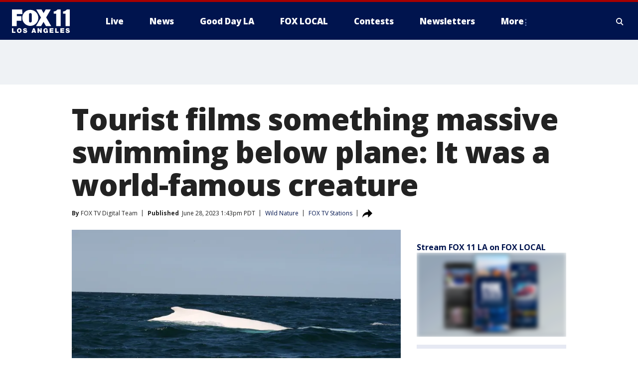

--- FILE ---
content_type: text/html; charset=utf-8
request_url: https://www.foxla.com/news/tourist-films-something-massive-swimming-below-plane-it-was-a-world-famous-creature
body_size: 29651
content:
<!doctype html>
<html data-n-head-ssr lang="en" data-n-head="lang">
  <head>
    <!-- Google Tag Manager -->
    <script>
    function loadGTMIfNotLocalOrPreview() {
      const host = window.location.host.toLowerCase();
      const excludedHosts = ["local", "preview", "stage-preview"];
      if (!excludedHosts.some(excludedHost => host.startsWith(excludedHost))) {
        (function(w,d,s,l,i){w[l]=w[l]||[];w[l].push({'gtm.start':
        new Date().getTime(),event:'gtm.js'});var f=d.getElementsByTagName(s)[0],
        j=d.createElement(s),dl=l!='dataLayer'?'&l='+l:'';j.async=true;j.src=
        'https://www.googletagmanager.com/gtm.js?id='+i+dl;f.parentNode.insertBefore(j,f);
        })(window,document,'script','dataLayer','GTM-TMF4BDJ');
      }
    }
    loadGTMIfNotLocalOrPreview();
    </script>
    <!-- End Google Tag Manager -->
    <title data-n-head="true">Tourist films something massive swimming below plane: It was a world-famous creature | FOX 11 Los Angeles</title><meta data-n-head="true" http-equiv="X-UA-Compatible" content="IE=edge,chrome=1"><meta data-n-head="true" name="viewport" content="width=device-width, minimum-scale=1.0, initial-scale=1.0"><meta data-n-head="true" charset="UTF-8"><meta data-n-head="true" name="format-detection" content="telephone=no"><meta data-n-head="true" name="msapplication-square70x70logo" content="//static.foxtv.com/static/orion/img/kttv/favicons/mstile-70x70.png"><meta data-n-head="true" name="msapplication-square150x150logo" content="//static.foxtv.com/static/orion/img/kttv/favicons/mstile-150x150.png"><meta data-n-head="true" name="msapplication-wide310x150logo" content="//static.foxtv.com/static/orion/img/kttv/favicons/mstile-310x150.png"><meta data-n-head="true" name="msapplication-square310x310logo" content="//static.foxtv.com/static/orion/img/kttv/favicons/mstile-310x310.png"><meta data-n-head="true" data-hid="description" name="description" content="A tourist flying over the Great Barrier Reef unknowingly captured the video of a lifetime."><meta data-n-head="true" data-hid="fb:app_id" property="fb:app_id" content="910722569037921"><meta data-n-head="true" data-hid="prism.stationId" name="prism.stationId" content="KTTV_FOX11"><meta data-n-head="true" data-hid="prism.stationCallSign" name="prism.stationCallSign" content="kttv"><meta data-n-head="true" data-hid="prism.channel" name="prism.channel" content="fts"><meta data-n-head="true" data-hid="prism.section" name="prism.section" content="news"><meta data-n-head="true" data-hid="prism.subsection1" name="prism.subsection1" content=""><meta data-n-head="true" data-hid="prism.subsection2" name="prism.subsection2" content=""><meta data-n-head="true" data-hid="prism.subsection3" name="prism.subsection3" content=""><meta data-n-head="true" data-hid="prism.subsection4" name="prism.subsection4" content=""><meta data-n-head="true" data-hid="prism.aggregationType" name="prism.aggregationType" content="subsection"><meta data-n-head="true" data-hid="prism.genre" name="prism.genre" content=""><meta data-n-head="true" data-hid="pagetype" name="pagetype" content="article" scheme="dcterms.DCMIType"><meta data-n-head="true" data-hid="strikepagetype" name="strikepagetype" content="article" scheme="dcterms.DCMIType"><meta data-n-head="true" data-hid="content-creator" name="content-creator" content="tiger"><meta data-n-head="true" data-hid="dc.creator" name="dc.creator" scheme="dcterms.creator" content=""><meta data-n-head="true" data-hid="dc.title" name="dc.title" content="Tourist films something massive swimming below plane: It was a world-famous creature" lang="en"><meta data-n-head="true" data-hid="dc.subject" name="dc.subject" content=""><meta data-n-head="true" data-hid="dcterms.abstract" name="dcterms.abstract" content="A tourist flying over the Great Barrier Reef unknowingly captured the video of a lifetime."><meta data-n-head="true" data-hid="dc.type" name="dc.type" scheme="dcterms.DCMIType" content="Text.Article"><meta data-n-head="true" data-hid="dc.description" name="dc.description" content="A tourist flying over the Great Barrier Reef unknowingly captured the video of a lifetime."><meta data-n-head="true" data-hid="dc.language" name="dc.language" scheme="dcterms.RFC4646" content="en-US"><meta data-n-head="true" data-hid="dc.publisher" name="dc.publisher" content="FOX 11 Los Angeles"><meta data-n-head="true" data-hid="dc.format" name="dc.format" scheme="dcterms.URI" content="text/html"><meta data-n-head="true" data-hid="dc.identifier" name="dc.identifier" scheme="dcterms.URI" content="urn:uri:base64:09049ef9-b2f0-5e3c-b33c-380ebfa66590"><meta data-n-head="true" data-hid="dc.source" name="dc.source" content="FOX TV Stations"><meta data-n-head="true" data-hid="dc.date" name="dc.date" content="2023-06-28"><meta data-n-head="true" data-hid="dcterms.created" name="dcterms.created" scheme="dcterms.ISO8601" content="2023-06-28T13:43:52-07:00"><meta data-n-head="true" data-hid="dcterms.modified" name="dcterms.modified" scheme="dcterms.ISO8601" content="2023-06-28T15:13:15-07:00"><meta data-n-head="true" data-hid="og:title" property="og:title" content="Tourist films something massive swimming below plane: It was a world-famous creature"><meta data-n-head="true" data-hid="og:description" property="og:description" content="A tourist flying over the Great Barrier Reef unknowingly captured the video of a lifetime."><meta data-n-head="true" data-hid="og:type" property="og:type" content="article"><meta data-n-head="true" data-hid="og:image" property="og:image" content="https://images.foxtv.com/static.foxla.com/www.foxla.com/content/uploads/2023/06/1200/630/GettyImages-91267222.jpg?ve=1&amp;tl=1"><meta data-n-head="true" data-hid="og:image:width" property="og:image:width" content="1280"><meta data-n-head="true" data-hid="og:image:height" property="og:image:height" content="720"><meta data-n-head="true" data-hid="og:url" property="og:url" content="https://www.foxla.com/news/tourist-films-something-massive-swimming-below-plane-it-was-a-world-famous-creature"><meta data-n-head="true" data-hid="og:site_name" property="og:site_name" content="FOX 11 Los Angeles"><meta data-n-head="true" data-hid="og:locale" property="og:locale" content="en_US"><meta data-n-head="true" data-hid="robots" name="robots" content="index, follow, max-image-preview:large, max-video-preview:-1"><meta data-n-head="true" data-hid="fox.app_version" name="fox.app_version" content="v77"><meta data-n-head="true" data-hid="fox.fix_version" name="fox.fix_version" content="10.2.0"><meta data-n-head="true" data-hid="fox.app_build" name="fox.app_build" content="no build version"><meta data-n-head="true" name="twitter:card" content="summary_large_image"><meta data-n-head="true" name="twitter:site" content="@foxla"><meta data-n-head="true" name="twitter:site:id" content="@foxla"><meta data-n-head="true" name="twitter:title" content="Tourist films something massive swimming below plane: It was a world-famous creature"><meta data-n-head="true" name="twitter:description" content="A tourist flying over the Great Barrier Reef unknowingly captured the video of a lifetime."><meta data-n-head="true" name="twitter:image" content="https://images.foxtv.com/static.foxla.com/www.foxla.com/content/uploads/2023/06/1280/720/GettyImages-91267222.jpg?ve=1&amp;tl=1"><meta data-n-head="true" name="twitter:url" content="https://www.foxla.com/news/tourist-films-something-massive-swimming-below-plane-it-was-a-world-famous-creature"><meta data-n-head="true" name="twitter:creator" content="@foxla"><meta data-n-head="true" name="twitter:creator:id" content="@foxla"><meta data-n-head="true" name="fox.name" content="Post Landing"><meta data-n-head="true" name="fox.category" content="news"><meta data-n-head="true" name="fox.page_content_category" content="news"><meta data-n-head="true" name="fox.page_name" content="kttv:web:post:article:Tourist films something massive swimming below plane: It was a world-famous creature | FOX 11 Los Angeles"><meta data-n-head="true" name="fox.page_content_level_1" content="kttv:web:post"><meta data-n-head="true" name="fox.page_content_level_2" content="kttv:web:post:article"><meta data-n-head="true" name="fox.page_content_level_3" content="kttv:web:post:article:Tourist films something massive swimming below plane: It was a world-famous creature | FOX 11 Los Angeles"><meta data-n-head="true" name="fox.page_content_level_4" content="kttv:web:post:article:Tourist films something massive swimming below plane: It was a world-famous creature | FOX 11 Los Angeles"><meta data-n-head="true" name="fox.page_type" content="post-article"><meta data-n-head="true" name="fox.page_content_distributor" content="owned"><meta data-n-head="true" name="fox.page_content_type_of_story" content="Digital Original"><meta data-n-head="true" name="fox.author" content=""><meta data-n-head="true" name="fox.page_content_author" content=""><meta data-n-head="true" name="fox.page_content_author_secondary" content="FOX TV Digital Team"><meta data-n-head="true" name="fox.page_content_version" content="2.0.0"><meta data-n-head="true" name="fox.publisher" content="FOX TV Stations"><meta data-n-head="true" name="fox.page_content_id" content="09049ef9-b2f0-5e3c-b33c-380ebfa66590"><meta data-n-head="true" name="fox.page_content_station_originator" content="lnfx"><meta data-n-head="true" name="fox.url" content="https://www.foxla.com/news/tourist-films-something-massive-swimming-below-plane-it-was-a-world-famous-creature"><meta data-n-head="true" name="fox.page_canonical_url" content="https://www.livenowfox.com/news/tourist-films-something-massive-swimming-below-plane-it-was-a-world-famous-creature"><meta data-n-head="true" name="smartbanner:enabled-platforms" content="none"><meta data-n-head="true" property="fb:app_id" content="910722569037921"><meta data-n-head="true" property="article:opinion" content="false"><meta data-n-head="true" name="keywords" content="Science,Wild Nature,News,World,Science,Wild Nature,World"><meta data-n-head="true" name="classification" content="/FTS/Science/Wild Nature,/FTS/News,/FTS/World,/FTS/Science/Wild Nature,/FTS/World"><meta data-n-head="true" name="classification-isa" content="wild-nature,news,world,wild-nature,world"><meta data-n-head="true" name="fox.page_content_tags" content="/FTS/Science/Wild Nature,/FTS/News,/FTS/World,/FTS/Science/Wild Nature,/FTS/World"><link data-n-head="true" rel="preconnect" href="https://prod.player.fox.digitalvideoplatform.com" crossorigin="anonymous"><link data-n-head="true" rel="dns-prefetch" href="https://prod.player.fox.digitalvideoplatform.com"><link data-n-head="true" rel="stylesheet" href="https://statics.foxsports.com/static/orion/style/css/scorestrip-external.css"><link data-n-head="true" rel="icon" type="image/x-icon" href="/favicons/kttv/favicon.ico"><link data-n-head="true" rel="stylesheet" href="https://fonts.googleapis.com/css?family=Open+Sans:300,400,400i,600,600i,700,700i,800,800i&amp;display=swap"><link data-n-head="true" rel="stylesheet" href="https://fonts.googleapis.com/css2?family=Rubik:wght@700&amp;display=swap"><link data-n-head="true" rel="schema.dcterms" href="//purl.org/dc/terms/"><link data-n-head="true" rel="schema.prism" href="//prismstandard.org/namespaces/basic/2.1/"><link data-n-head="true" rel="schema.iptc" href="//iptc.org/std/nar/2006-10-01/"><link data-n-head="true" rel="shortcut icon" href="//static.foxtv.com/static/orion/img/kttv/favicons/favicon.ico" type="image/x-icon"><link data-n-head="true" rel="apple-touch-icon" sizes="57x57" href="//static.foxtv.com/static/orion/img/kttv/favicons/apple-touch-icon-57x57.png"><link data-n-head="true" rel="apple-touch-icon" sizes="60x60" href="//static.foxtv.com/static/orion/img/kttv/favicons/apple-touch-icon-60x60.png"><link data-n-head="true" rel="apple-touch-icon" sizes="72x72" href="//static.foxtv.com/static/orion/img/kttv/favicons/apple-touch-icon-72x72.png"><link data-n-head="true" rel="apple-touch-icon" sizes="76x76" href="//static.foxtv.com/static/orion/img/kttv/favicons/apple-touch-icon-76x76.png"><link data-n-head="true" rel="apple-touch-icon" sizes="114x114" href="//static.foxtv.com/static/orion/img/kttv/favicons/apple-touch-icon-114x114.png"><link data-n-head="true" rel="apple-touch-icon" sizes="120x120" href="//static.foxtv.com/static/orion/img/kttv/favicons/apple-touch-icon-120x120.png"><link data-n-head="true" rel="apple-touch-icon" sizes="144x144" href="//static.foxtv.com/static/orion/img/kttv/favicons/apple-touch-icon-144x144.png"><link data-n-head="true" rel="apple-touch-icon" sizes="152x152" href="//static.foxtv.com/static/orion/img/kttv/favicons/apple-touch-icon-152x152.png"><link data-n-head="true" rel="apple-touch-icon" sizes="180x180" href="//static.foxtv.com/static/orion/img/kttv/favicons/apple-touch-icon-180x180.png"><link data-n-head="true" rel="icon" type="image/png" href="//static.foxtv.com/static/orion/img/kttv/favicons/favicon-16x16.png" sizes="16x16"><link data-n-head="true" rel="icon" type="image/png" href="//static.foxtv.com/static/orion/img/kttv/favicons/favicon-32x32.png" sizes="32x32"><link data-n-head="true" rel="icon" type="image/png" href="//static.foxtv.com/static/orion/img/kttv/favicons/favicon-96x96.png" sizes="96x96"><link data-n-head="true" rel="icon" type="image/png" href="//static.foxtv.com/static/orion/img/kttv/favicons/android-chrome-192x192.png" sizes="192x192"><link data-n-head="true" href="https://fonts.gstatic.com" rel="preconnect" crossorigin="true"><link data-n-head="true" href="https://fonts.googleapis.com" rel="preconnect" crossorigin="true"><link data-n-head="true" rel="stylesheet" href="https://fonts.googleapis.com/css?family=Source+Sans+Pro:200,300,400,600,400italic,700,700italic,300,300italic,600italic/"><link data-n-head="true" rel="preconnect" href="https://cdn.segment.com/"><link data-n-head="true" rel="preconnect" href="https://widgets.media.weather.com/"><link data-n-head="true" rel="preconnect" href="https://elections.ap.org/"><link data-n-head="true" rel="preconnect" href="https://www.google-analytics.com/"><link data-n-head="true" rel="preconnect" href="http://static.chartbeat.com/"><link data-n-head="true" rel="preconnect" href="https://sb.scorecardresearch.com/"><link data-n-head="true" rel="preconnect" href="http://www.googletagmanager.com/"><link data-n-head="true" rel="preconnect" href="https://cdn.optimizely.com/"><link data-n-head="true" rel="preconnect" href="https://cdn.segment.com/"><link data-n-head="true" rel="preconnect" href="https://connect.facebook.net/"><link data-n-head="true" rel="preconnect" href="https://prod.player.fox.digitalvideoplatform.com/"><link data-n-head="true" rel="preload" as="script" href="https://prod.player.fox.digitalvideoplatform.com/wpf/v3/3.2.59/wpf_player.js"><link data-n-head="true" rel="prefetch" as="script" href="https://prod.player.fox.digitalvideoplatform.com/wpf/v3/3.2.59/lib/wpf_bitmovin_yospace_player.js"><link data-n-head="true" rel="prefetch" as="script" href="https://prod.player.fox.digitalvideoplatform.com/wpf/v3/3.2.59/lib/wpf_conviva_reporter.js"><link data-n-head="true" rel="prefetch" as="script" href="https://prod.player.fox.digitalvideoplatform.com/wpf/v3/3.2.59/lib/wpf_mux_reporter.js"><link data-n-head="true" rel="prefetch" as="script" href="https://prod.player.fox.digitalvideoplatform.com/wpf/v3/3.2.59/lib/wpf_adobeheartbeat_reporter.js"><link data-n-head="true" rel="prefetch" as="script" href="https://prod.player.fox.digitalvideoplatform.com/wpf/v3/3.2.59/lib/wpf_comscore_reporter.js"><link data-n-head="true" rel="prefetch" as="script" href="https://prod.player.fox.digitalvideoplatform.com/wpf/v3/3.2.59/lib/wpf_controls.js"><link data-n-head="true" rel="canonical" href="https://www.livenowfox.com/news/tourist-films-something-massive-swimming-below-plane-it-was-a-world-famous-creature"><link data-n-head="true" rel="alternate" type="application/rss+xml" title="News" href="https://www.foxla.com/rss.xml?category=news"><link data-n-head="true" rel="alternate" type="application/rss+xml" title="Wild Nature" href="https://www.foxla.com/rss.xml?tag=wild-nature"><link data-n-head="true" rel="shorturl" href=""><link data-n-head="true" rel="image_src" href="https://images.foxtv.com/static.foxla.com/www.foxla.com/content/uploads/2023/06/1280/720/GettyImages-91267222.jpg?ve=1&amp;tl=1"><link data-n-head="true" rel="amphtml" href="https://www.foxla.com/news/tourist-films-something-massive-swimming-below-plane-it-was-a-world-famous-creature.amp"><link data-n-head="true" rel="alternate" title="FOX 11 Los Angeles - News" type="application/rss+xml" href="https://www.foxla.com/rss/category/news"><link data-n-head="true" rel="alternate" title="FOX 11 Los Angeles - Local News" type="application/rss+xml" href="https://www.foxla.com/rss/category/local-news"><link data-n-head="true" rel="alternate" title="FOX 11 Los Angeles - Tag Us Ca" type="application/rss+xml" href="https://www.foxla.com/rss/tags/us,ca"><link data-n-head="true" rel="alternate" title="FOX 11 Los Angeles - National News" type="application/rss+xml" href="https://www.foxla.com/rss/category/national-news"><link data-n-head="true" rel="alternate" title="FOX 11 Los Angeles - Tag Entertainment" type="application/rss+xml" href="https://www.foxla.com/rss/tags/entertainment"><link data-n-head="true" rel="alternate" title="FOX 11 Los Angeles - Tag Consumer Recalls" type="application/rss+xml" href="https://www.foxla.com/rss/tags/consumer,recalls"><link data-n-head="true" rel="alternate" title="FOX 11 Los Angeles - Tag Politics" type="application/rss+xml" href="https://www.foxla.com/rss/tags/politics"><link data-n-head="true" rel="alternate" title="FOX 11 Los Angeles - Weather" type="application/rss+xml" href="https://www.foxla.com/rss/category/weather"><link data-n-head="true" rel="alternate" title="FOX 11 Los Angeles - Traffic" type="application/rss+xml" href="https://www.foxla.com/rss/category/traffic"><link data-n-head="true" rel="alternate" title="FOX 11 Los Angeles - California Air Quality Map" type="application/rss+xml" href="https://www.foxla.com/rss/category/california-air-quality-map"><link data-n-head="true" rel="alternate" title="FOX 11 Los Angeles - Tag Weather Earthquakes" type="application/rss+xml" href="https://www.foxla.com/rss/tags/weather,earthquakes"><link data-n-head="true" rel="alternate" title="FOX 11 Los Angeles - Earthquake Preparedness" type="application/rss+xml" href="https://www.foxla.com/rss/category/earthquake-preparedness"><link data-n-head="true" rel="alternate" title="FOX 11 Los Angeles - Tag Weather Wildfires" type="application/rss+xml" href="https://www.foxla.com/rss/tags/weather,wildfires"><link data-n-head="true" rel="alternate" title="FOX 11 Los Angeles - Shows Good Day La" type="application/rss+xml" href="https://www.foxla.com/rss/category/shows,good-day-la"><link data-n-head="true" rel="alternate" title="FOX 11 Los Angeles - Tag Series Guests" type="application/rss+xml" href="https://www.foxla.com/rss/tags/series,guests"><link data-n-head="true" rel="alternate" title="FOX 11 Los Angeles - Seen On Tv Links" type="application/rss+xml" href="https://www.foxla.com/rss/category/seen-on-tv-links"><link data-n-head="true" rel="alternate" title="FOX 11 Los Angeles - Sports" type="application/rss+xml" href="https://www.foxla.com/rss/category/sports"><link data-n-head="true" rel="alternate" title="FOX 11 Los Angeles - Tag Sports Nfl Rams" type="application/rss+xml" href="https://www.foxla.com/rss/tags/sports,nfl,rams"><link data-n-head="true" rel="alternate" title="FOX 11 Los Angeles - Tag Sports Nfl Chargers" type="application/rss+xml" href="https://www.foxla.com/rss/tags/sports,nfl,chargers"><link data-n-head="true" rel="alternate" title="FOX 11 Los Angeles - Tag Sports Nba Lakers" type="application/rss+xml" href="https://www.foxla.com/rss/tags/sports,nba,lakers"><link data-n-head="true" rel="alternate" title="FOX 11 Los Angeles - Tag Sports Nba Clippers" type="application/rss+xml" href="https://www.foxla.com/rss/tags/sports,nba,clippers"><link data-n-head="true" rel="alternate" title="FOX 11 Los Angeles - Tag Sports Mlb Dodgers" type="application/rss+xml" href="https://www.foxla.com/rss/tags/sports,mlb,dodgers"><link data-n-head="true" rel="alternate" title="FOX 11 Los Angeles - Tag Sports Mlb Angels" type="application/rss+xml" href="https://www.foxla.com/rss/tags/sports,mlb,angels"><link data-n-head="true" rel="alternate" title="FOX 11 Los Angeles - Tag Sports Xfl Wildcats" type="application/rss+xml" href="https://www.foxla.com/rss/tags/sports,xfl,wildcats"><link data-n-head="true" rel="alternate" title="FOX 11 Los Angeles - Tag Sports Nhl Kings" type="application/rss+xml" href="https://www.foxla.com/rss/tags/sports,nhl,kings"><link data-n-head="true" rel="alternate" title="FOX 11 Los Angeles - Tag Sports Nhl Ducks" type="application/rss+xml" href="https://www.foxla.com/rss/tags/sports,nhl,ducks"><link data-n-head="true" rel="alternate" title="FOX 11 Los Angeles - Tag Sports Mls Lafc" type="application/rss+xml" href="https://www.foxla.com/rss/tags/sports,mls,lafc"><link data-n-head="true" rel="alternate" title="FOX 11 Los Angeles - Tag Sports Mls Acfc" type="application/rss+xml" href="https://www.foxla.com/rss/tags/sports,mls,acfc"><link data-n-head="true" rel="alternate" title="FOX 11 Los Angeles - Tag Sports Mls Galaxy" type="application/rss+xml" href="https://www.foxla.com/rss/tags/sports,mls,galaxy"><link data-n-head="true" rel="alternate" title="FOX 11 Los Angeles - Tag Sports Wnba Sparks" type="application/rss+xml" href="https://www.foxla.com/rss/tags/sports,wnba,sparks"><link data-n-head="true" rel="alternate" title="FOX 11 Los Angeles - " type="application/rss+xml" href="https://www.foxla.com/rss/category/"><link data-n-head="true" rel="alternate" title="FOX 11 Los Angeles - Shows The Issue Is" type="application/rss+xml" href="https://www.foxla.com/rss/category/shows,the-issue-is"><link data-n-head="true" rel="alternate" title="FOX 11 Los Angeles - Shows In Depth" type="application/rss+xml" href="https://www.foxla.com/rss/category/shows,in-depth"><link data-n-head="true" rel="alternate" title="FOX 11 Los Angeles - Tag Series Wednesdays Child" type="application/rss+xml" href="https://www.foxla.com/rss/tags/series,wednesdays-child"><link data-n-head="true" rel="alternate" title="FOX 11 Los Angeles - Tag Series True Crime" type="application/rss+xml" href="https://www.foxla.com/rss/tags/series,true-crime"><link data-n-head="true" rel="alternate" title="FOX 11 Los Angeles - Tag Series Community Champions" type="application/rss+xml" href="https://www.foxla.com/rss/tags/series,community-champions"><link data-n-head="true" rel="alternate" title="FOX 11 Los Angeles - Shows When Magic Shocked The World" type="application/rss+xml" href="https://www.foxla.com/rss/category/shows,when-magic-shocked-the-world"><link data-n-head="true" rel="alternate" title="FOX 11 Los Angeles - Tag Education Back To School" type="application/rss+xml" href="https://www.foxla.com/rss/tags/education,back-to-school"><link data-n-head="true" rel="alternate" title="FOX 11 Los Angeles - Tag Series Get Inspired" type="application/rss+xml" href="https://www.foxla.com/rss/tags/series,get-inspired"><link data-n-head="true" rel="alternate" title="FOX 11 Los Angeles - Shows Rising Up" type="application/rss+xml" href="https://www.foxla.com/rss/category/shows,rising-up"><link data-n-head="true" rel="alternate" title="FOX 11 Los Angeles - Tag Series Investigations" type="application/rss+xml" href="https://www.foxla.com/rss/tags/series,investigations"><link data-n-head="true" rel="alternate" title="FOX 11 Los Angeles - Tag Series Culture Conversations" type="application/rss+xml" href="https://www.foxla.com/rss/tags/series,culture-conversations"><link data-n-head="true" rel="alternate" title="FOX 11 Los Angeles - Tag People Kobe Bryant" type="application/rss+xml" href="https://www.foxla.com/rss/tags/people,kobe-bryant"><link data-n-head="true" rel="alternate" title="FOX 11 Los Angeles - Tag Series Kttv 70" type="application/rss+xml" href="https://www.foxla.com/rss/tags/series,kttv-70"><link data-n-head="true" rel="alternate" title="FOX 11 Los Angeles - About Us" type="application/rss+xml" href="https://www.foxla.com/rss/category/about-us"><link data-n-head="true" rel="alternate" title="FOX 11 Los Angeles - Fox Local" type="application/rss+xml" href="https://www.foxla.com/rss/category/fox-local"><link data-n-head="true" rel="alternate" title="FOX 11 Los Angeles - Apps" type="application/rss+xml" href="https://www.foxla.com/rss/category/apps"><link data-n-head="true" rel="alternate" title="FOX 11 Los Angeles - Podcasts" type="application/rss+xml" href="https://www.foxla.com/rss/category/podcasts"><link data-n-head="true" rel="alternate" title="FOX 11 Los Angeles - Email" type="application/rss+xml" href="https://www.foxla.com/rss/category/email"><link data-n-head="true" rel="alternate" title="FOX 11 Los Angeles - Tag Politics Ca Politics" type="application/rss+xml" href="https://www.foxla.com/rss/tags/politics,ca-politics"><link data-n-head="true" rel="alternate" title="FOX 11 Los Angeles - Tag People Donald J Trump" type="application/rss+xml" href="https://www.foxla.com/rss/tags/people,donald-j-trump"><link data-n-head="true" rel="alternate" title="FOX 11 Los Angeles - Tag People Joe Biden" type="application/rss+xml" href="https://www.foxla.com/rss/tags/people,joe-biden"><link data-n-head="true" rel="alternate" title="FOX 11 Los Angeles - Tag People Gavin Newsom" type="application/rss+xml" href="https://www.foxla.com/rss/tags/people,gavin-newsom"><link data-n-head="true" rel="alternate" title="FOX 11 Los Angeles - Tag People Kamala Harris" type="application/rss+xml" href="https://www.foxla.com/rss/tags/people,kamala-harris"><link data-n-head="true" rel="alternate" title="FOX 11 Los Angeles - Money" type="application/rss+xml" href="https://www.foxla.com/rss/category/money"><link data-n-head="true" rel="alternate" title="FOX 11 Los Angeles - Tag Money Us Economy" type="application/rss+xml" href="https://www.foxla.com/rss/tags/money,us-economy"><link data-n-head="true" rel="alternate" title="FOX 11 Los Angeles - Tag Business Small Business" type="application/rss+xml" href="https://www.foxla.com/rss/tags/business,small-business"><link data-n-head="true" rel="alternate" title="FOX 11 Los Angeles - Tag Business Personal Finance" type="application/rss+xml" href="https://www.foxla.com/rss/tags/business,personal-finance"><link data-n-head="true" rel="alternate" title="FOX 11 Los Angeles - Contests" type="application/rss+xml" href="https://www.foxla.com/rss/category/contests"><link data-n-head="true" rel="alternate" title="FOX 11 Los Angeles - Team" type="application/rss+xml" href="https://www.foxla.com/rss/category/team"><link data-n-head="true" rel="alternate" title="FOX 11 Los Angeles - Whats On Fox" type="application/rss+xml" href="https://www.foxla.com/rss/category/whats-on-fox"><link data-n-head="true" rel="alternate" title="FOX 11 Los Angeles - Shows Fox Content" type="application/rss+xml" href="https://www.foxla.com/rss/category/shows,fox-content"><link data-n-head="true" rel="alternate" title="FOX 11 Los Angeles - Jobs" type="application/rss+xml" href="https://www.foxla.com/rss/category/jobs"><link data-n-head="true" rel="alternate" title="FOX 11 Los Angeles - Advertising" type="application/rss+xml" href="https://www.foxla.com/rss/category/advertising"><link data-n-head="true" rel="alternate" title="FOX 11 Los Angeles - Public File Inquiries" type="application/rss+xml" href="https://www.foxla.com/rss/category/public-file-inquiries"><link data-n-head="true" rel="alternate" title="FOX 11 Los Angeles - Psa" type="application/rss+xml" href="https://www.foxla.com/rss/category/psa"><link data-n-head="true" rel="alternate" title="FOX 11 Los Angeles - Atsc" type="application/rss+xml" href="https://www.foxla.com/rss/category/atsc"><link data-n-head="true" rel="alternate" title="FOX 11 Los Angeles - Fox 11 Plus" type="application/rss+xml" href="https://www.foxla.com/rss/category/fox-11-plus"><link data-n-head="true" rel="alternate" title="FOX 11 Los Angeles - Contact" type="application/rss+xml" href="https://www.foxla.com/rss/category/contact"><link data-n-head="true" rel="alternate" title="FOX 11 Los Angeles - Partnerships" type="application/rss+xml" href="https://www.foxla.com/rss/category/partnerships"><link data-n-head="true" rel="alternate" title="FOX 11 Los Angeles - Live" type="application/rss+xml" href="https://www.foxla.com/rss/category/live"><link data-n-head="true" rel="alternate" title="FOX 11 Los Angeles - Newsletter Signup" type="application/rss+xml" href="https://www.foxla.com/rss/category/newsletter-signup"><link data-n-head="true" rel="alternate" title="FOX 11 Los Angeles - Discover the latest breaking news." type="application/rss+xml" href="https://www.foxla.com/latest.xml"><link data-n-head="true" rel="stylesheet" href="//static.foxtv.com/static/orion/css/default/article.rs.css"><link data-n-head="true" rel="stylesheet" href="/css/print.css" media="print"><script data-n-head="true" type="text/javascript" data-hid="pal-script" src="//imasdk.googleapis.com/pal/sdkloader/pal.js"></script><script data-n-head="true" type="text/javascript" src="https://statics.foxsports.com/static/orion/scorestrip.js" async="false" defer="true"></script><script data-n-head="true" type="text/javascript">
        (function (h,o,u,n,d) {
          h=h[d]=h[d]||{q:[],onReady:function(c){h.q.push(c)}}
          d=o.createElement(u);d.async=1;d.src=n
          n=o.getElementsByTagName(u)[0];n.parentNode.insertBefore(d,n)
        })(window,document,'script','https://www.datadoghq-browser-agent.com/datadog-rum-v4.js','DD_RUM')
        DD_RUM.onReady(function() {
          DD_RUM.init({
            clientToken: 'pub6d08621e10189e2259b02648fb0f12e4',
            applicationId: 'f7e50afb-e642-42a0-9619-b32a46fc1075',
            site: 'datadoghq.com',
            service: 'www.foxla.com',
            env: 'prod',
            // Specify a version number to identify the deployed version of your application in Datadog
            version: '1.0.0',
            sampleRate: 20,
            sessionReplaySampleRate: 0,
            trackInteractions: true,
            trackResources: true,
            trackLongTasks: true,
            defaultPrivacyLevel: 'mask-user-input',
          });
          // DD_RUM.startSessionReplayRecording();
        })</script><script data-n-head="true" type="text/javascript" src="https://foxkit.fox.com/sdk/profile/v2.15.0/profile.js" async="false" defer="true"></script><script data-n-head="true" src="https://js.appboycdn.com/web-sdk/5.6/braze.min.js" async="true" defer="true"></script><script data-n-head="true" src="https://c.amazon-adsystem.com/aax2/apstag.js" async="true" defer="true"></script><script data-n-head="true" src="https://www.googletagmanager.com/gtag/js?id=UA-33119651-1" async="true"></script><script data-n-head="true" type="text/javascript">// 86acbd31cd7c09cf30acb66d2fbedc91daa48b86:1701192432.6735704
!function(n,r,e,t,c){var i,o="Promise"in n,u={then:function(){return u},catch:function(n){
return n(new Error("Airship SDK Error: Unsupported browser")),u}},s=o?new Promise((function(n,r){i=function(e,t){e?r(e):n(t)}})):u
;s._async_setup=function(n){if(o)try{i(null,n(c))}catch(n){i(n)}},n[t]=s;var a=r.createElement("script");a.src=e,a.async=!0,a.id="_uasdk",
a.rel=t,r.head.appendChild(a)}(window,document,'https://aswpsdkus.com/notify/v1/ua-sdk.min.js',
  'UA', {
    vapidPublicKey: 'BD8MynySp04rzioT2PhRP7Y1QR11V0q9iTiwkyI4nJjkMP_aHZqyAX0Vd8DzCH94zaf9PjAKdEiu-qkNYi1H_zo=',
    websitePushId: 'web.kttv.prod',
    appKey: 'VgbWgHV1QJaWURePu3yuTQ',
    token: 'MTpWZ2JXZ0hWMVFKYVdVUmVQdTN5dVRROjdCLWdvTm1CRTg3QnFBVGpoMk1yNkNMdGxnSnRabHRGZ0VuMzZuOVRSaE0'
  });
</script><script data-n-head="true" type="text/javascript">UA.then(sdk => {
        sdk.plugins.load('html-prompt', 'https://aswpsdkus.com/notify/v1/ua-html-prompt.min.js', {
          appearDelay: 5000,
          disappearDelay: 2000000000000000000000000,
          askAgainDelay: 0,
          stylesheet: './css/airship.css',
          auto: false,
          type: 'alert',
          position: 'top',
          i18n: {
            en: {
              title: 'Stay Informed',
              message: 'Receive alerts to the biggest stories worth your time',
              accept: 'Allow',
              deny: 'No Thanks'
            }
          },
          logo: '/favicons/kttv/favicon.ico'
        }).then(plugin => {
          const auditSession = () => {
            const airshipPageViews = parseInt(window.sessionStorage.getItem('currentAirShipPageViews'), 10)
            if (airshipPageViews > 1) {
              plugin.prompt();
              console.info('Airship: prompt called')
              clearInterval(auditInterval);
              window.sessionStorage.setItem('currentAirShipPageViews', 0)
            }
          }
          const auditInterval = setInterval(auditSession, 2000);
        })
      })</script><script data-n-head="true" src="/taboola/taboola.js" type="text/javascript" async="true" defer="true"></script><script data-n-head="true" src="https://scripts.webcontentassessor.com/scripts/e284719cd977b75b2a1ea9192cfe99c05a081baa8b275f97ccf45250b34786b2"></script><script data-n-head="true" src="//static.foxtv.com/static/orion/scripts/core/ag.core.js"></script><script data-n-head="true" src="//static.foxtv.com/static/isa/core.js"></script><script data-n-head="true" src="//static.foxtv.com/static/orion/scripts/station/default/loader.js"></script><script data-n-head="true" src="https://widgets.media.weather.com/wxwidget.loader.js?cid=996314550" defer=""></script><script data-n-head="true" src="https://prod.player.fox.digitalvideoplatform.com/wpf/v3/3.2.59/wpf_player.js" defer="" data-hid="fox-player-main-script"></script><script data-n-head="true" src="//static.foxtv.com/static/leap/loader.js"></script><script data-n-head="true" >(function () {
        var _sf_async_config = window._sf_async_config = (window._sf_async_config || {})
        _sf_async_config.uid = 65824
        _sf_async_config.domain = 'foxla.com'
        _sf_async_config.flickerControl = false
        _sf_async_config.useCanonical = true

        // Function to set ISA-dependent values with proper error handling
        function setISAValues() {
          if (window.FTS && window.FTS.ISA && window.FTS.ISA._meta) {
            try {
              _sf_async_config.sections = window.FTS.ISA._meta.section || ''
              _sf_async_config.authors = window.FTS.ISA._meta.fox['fox.page_content_author'] ||
                                       window.FTS.ISA._meta.fox['fox.page_content_author_secondary'] ||
                                       window.FTS.ISA._meta.raw.publisher || ''
            } catch (e) {
              console.warn('FTS.ISA values not available yet:', e)
              _sf_async_config.sections = ''
              _sf_async_config.authors = ''
            }
          } else {
            // Set default values if ISA is not available
            _sf_async_config.sections = ''
            _sf_async_config.authors = ''

            // Retry after a short delay if ISA is not loaded yet
            setTimeout(setISAValues, 100)
          }
        }

        // Set ISA values initially
        setISAValues()

        _sf_async_config.useCanonicalDomain = true
        function loadChartbeat() {
          var e = document.createElement('script');
            var n = document.getElementsByTagName('script')[0];
            e.type = 'text/javascript';
            e.async = true;
            e.src = '//static.chartbeat.com/js/chartbeat.js';
            n.parentNode.insertBefore(e, n);
        }
        loadChartbeat();
        })()</script><script data-n-head="true" src="//static.chartbeat.com/js/chartbeat_mab.js"></script><script data-n-head="true" src="//static.chartbeat.com/js/chartbeat.js"></script><script data-n-head="true" src="https://interactives.ap.org/election-results/assets/microsite/resizeClient.js" defer=""></script><script data-n-head="true" data-hid="strike-loader" src="https://strike.fox.com/static/fts/display/loader.js" type="text/javascript"></script><script data-n-head="true" >
          (function() {
              window.foxstrike = window.foxstrike || {};
              window.foxstrike.cmd = window.foxstrike.cmd || [];
          })()
        </script><script data-n-head="true" type="application/ld+json">{"@context":"http://schema.org","@type":"NewsArticle","mainEntityOfPage":"https://www.livenowfox.com/news/tourist-films-something-massive-swimming-below-plane-it-was-a-world-famous-creature","headline":"Tourist films something massive swimming below plane: It was a world-famous creature","articleBody":"A tourist flying over the Great Barrier Reef in Australia unknowingly captured the video of a lifetime when she filmed a huge, white creature swimming in the ocean below.According to the White Whale Research Center, that creature is likely Migaloo, <a href=\"https://www.livenowfox.com/tag/science/wild-nature\" target=\"_blank\">one of the only all-white humpback whales in the world.</a>&quot;It was definitely swimming!&quot; the <a href=\"https://twitter.com/Migaloo1/status/1669760541865418761\" target=\"_blank\">woman told the research center</a>. &quot;It was heading the same direction as us!&quot;<strong>RELATED: </strong><a href=\"https://www.livenowfox.com/news/video-dingo-bites-sunbathing-tourist-fraser-island-australia\"><strong>Watch: Dingo bites sunbathing tourist on Australian beach</strong></a>Migaloo, meaning &apos;white fella&apos; in the Aboriginal Australian language, was first spotted in Byron Bay in 1991. According to Australian Broadcasting Corporation (ABC), as of May, it had been nearly three years since Migaloo was last seen. Researchers believe Migaloo is in his 30s.The best chance for spotting this elusive sea creature is during Australia&#x2019;s whale migration season, when some 35,000 humpback whales migrate from the waters off <a href=\"https://www.livenowfox.com/tag/world\" target=\"_blank\">Antarctica to the Great Barrier Reef.</a>Whale watchers had a scare last year when a white whale carcass washed up on an Australian beach, but it was later confirmed to be a different whale.<strong>READ MORE: </strong><a href=\"https://www.livenowfox.com/news/killer-whales-are-attacking-sinking-boats-and-scientists-are-unsure-why\" target=\"_blank\"><strong>Killer whales are attacking, sinking boats and scientists are unsure why</strong></a>Dr Vanessa Pirotta, a whale expert at Macquarie University, told ABC that it&#x2019;s not uncommon for there to be years in between Migaloo sightings.&quot;He&#x2019;s like an iceberg underwater; there is something magnificent about seeing this wide, illuminating animal underwater,&quot; Pirotta said.","datePublished":"2023-06-28T13:43:52-07:00","dateModified":"2023-06-28T13:43:52-07:00","description":"A tourist flying over the Great Barrier Reef unknowingly captured the video of a lifetime.","author":{"@type":"Person","name":"FOX TV Stations"},"publisher":{"@type":"NewsMediaOrganization","name":"FOX 11 Los Angeles","alternateName":"KTTV, FOX 11","url":"https://www.foxla.com/","sameAs":["https://www.facebook.com/fox11la/","https://twitter.com/FOXLA","https://www.instagram.com/foxla/","https://www.youtube.com/foxla","https://en.wikipedia.org/wiki/KTTV","https://www.wikidata.org/wiki/Q3077406","https://www.wikidata.org/wiki/Q3077406"],"foundingDate":"1949","logo":{"@type":"ImageObject","url":"https://static.foxtv.com/static/orion/img/kttv/favicons/favicon-96x96.png","width":"96","height":"96"},"contactPoint":[{"@type":"ContactPoint","telephone":"+1-310-584-2000","contactType":"news desk"}],"address":{"@type":"PostalAddress","addressLocality":"Los Angeles","addressRegion":"California","postalCode":"90025","streetAddress":"1999 S Bundy Drive","addressCountry":{"@type":"Country","name":"US"}}},"image":{"@type":"ImageObject","url":"https://static.foxla.com/www.foxla.com/content/uploads/2023/06/GettyImages-91267222.jpg","width":"1280","height":"720"},"url":"https://www.livenowfox.com/news/tourist-films-something-massive-swimming-below-plane-it-was-a-world-famous-creature","isAccessibleForFree":true,"keywords":"wild-nature,world,wild-nature,world"}</script><link rel="preload" href="/_wzln/535b65c721da54531e30.js" as="script"><link rel="preload" href="/_wzln/376f0263662b8ef9a7f8.js" as="script"><link rel="preload" href="/_wzln/6b27e2b92eb7e58c1613.js" as="script"><link rel="preload" href="/_wzln/079519706829b8e2cd31.js" as="script"><link rel="preload" href="/_wzln/d7ec92757b0e543116d2.js" as="script"><link rel="preload" href="/_wzln/2aff162d6d0f3b59db4e.js" as="script"><link rel="preload" href="/_wzln/60739105e3efd9eda13e.js" as="script"><style data-vue-ssr-id="3d723bd8:0 153764a8:0 4783c553:0 01f125af:0 7e965aea:0 fe2c1b5a:0 c789a71e:0 2151d74a:0 5fac22c6:0 4f269fee:0 c23b5e74:0 403377d7:0 7cd52d1a:0 0c57848c:0 78666813:0 42dc6fe6:0 3c367053:0 4a3d6b7a:0 2261a2ff:0 5c0b7ab5:0 c061adc6:0">.v-select{position:relative;font-family:inherit}.v-select,.v-select *{box-sizing:border-box}@keyframes vSelectSpinner{0%{transform:rotate(0deg)}to{transform:rotate(1turn)}}.vs__fade-enter-active,.vs__fade-leave-active{pointer-events:none;transition:opacity .15s cubic-bezier(1,.5,.8,1)}.vs__fade-enter,.vs__fade-leave-to{opacity:0}.vs--disabled .vs__clear,.vs--disabled .vs__dropdown-toggle,.vs--disabled .vs__open-indicator,.vs--disabled .vs__search,.vs--disabled .vs__selected{cursor:not-allowed;background-color:#f8f8f8}.v-select[dir=rtl] .vs__actions{padding:0 3px 0 6px}.v-select[dir=rtl] .vs__clear{margin-left:6px;margin-right:0}.v-select[dir=rtl] .vs__deselect{margin-left:0;margin-right:2px}.v-select[dir=rtl] .vs__dropdown-menu{text-align:right}.vs__dropdown-toggle{-webkit-appearance:none;-moz-appearance:none;appearance:none;display:flex;padding:0 0 4px;background:none;border:1px solid rgba(60,60,60,.26);border-radius:4px;white-space:normal}.vs__selected-options{display:flex;flex-basis:100%;flex-grow:1;flex-wrap:wrap;padding:0 2px;position:relative}.vs__actions{display:flex;align-items:center;padding:4px 6px 0 3px}.vs--searchable .vs__dropdown-toggle{cursor:text}.vs--unsearchable .vs__dropdown-toggle{cursor:pointer}.vs--open .vs__dropdown-toggle{border-bottom-color:transparent;border-bottom-left-radius:0;border-bottom-right-radius:0}.vs__open-indicator{fill:rgba(60,60,60,.5);transform:scale(1);transition:transform .15s cubic-bezier(1,-.115,.975,.855);transition-timing-function:cubic-bezier(1,-.115,.975,.855)}.vs--open .vs__open-indicator{transform:rotate(180deg) scale(1)}.vs--loading .vs__open-indicator{opacity:0}.vs__clear{fill:rgba(60,60,60,.5);padding:0;border:0;background-color:transparent;cursor:pointer;margin-right:8px}.vs__dropdown-menu{display:block;box-sizing:border-box;position:absolute;top:calc(100% - 1px);left:0;z-index:1000;padding:5px 0;margin:0;width:100%;max-height:350px;min-width:160px;overflow-y:auto;box-shadow:0 3px 6px 0 rgba(0,0,0,.15);border:1px solid rgba(60,60,60,.26);border-top-style:none;border-radius:0 0 4px 4px;text-align:left;list-style:none;background:#fff}.vs__no-options{text-align:center}.vs__dropdown-option{line-height:1.42857143;display:block;padding:3px 20px;clear:both;color:#333;white-space:nowrap;cursor:pointer}.vs__dropdown-option--highlight{background:#5897fb;color:#fff}.vs__dropdown-option--deselect{background:#fb5858;color:#fff}.vs__dropdown-option--disabled{background:inherit;color:rgba(60,60,60,.5);cursor:inherit}.vs__selected{display:flex;align-items:center;background-color:#f0f0f0;border:1px solid rgba(60,60,60,.26);border-radius:4px;color:#333;line-height:1.4;margin:4px 2px 0;padding:0 .25em;z-index:0}.vs__deselect{display:inline-flex;-webkit-appearance:none;-moz-appearance:none;appearance:none;margin-left:4px;padding:0;border:0;cursor:pointer;background:none;fill:rgba(60,60,60,.5);text-shadow:0 1px 0 #fff}.vs--single .vs__selected{background-color:transparent;border-color:transparent}.vs--single.vs--loading .vs__selected,.vs--single.vs--open .vs__selected{position:absolute;opacity:.4}.vs--single.vs--searching .vs__selected{display:none}.vs__search::-webkit-search-cancel-button{display:none}.vs__search::-ms-clear,.vs__search::-webkit-search-decoration,.vs__search::-webkit-search-results-button,.vs__search::-webkit-search-results-decoration{display:none}.vs__search,.vs__search:focus{-webkit-appearance:none;-moz-appearance:none;appearance:none;line-height:1.4;font-size:1em;border:1px solid transparent;border-left:none;outline:none;margin:4px 0 0;padding:0 7px;background:none;box-shadow:none;width:0;max-width:100%;flex-grow:1;z-index:1}.vs__search::-moz-placeholder{color:inherit}.vs__search::placeholder{color:inherit}.vs--unsearchable .vs__search{opacity:1}.vs--unsearchable:not(.vs--disabled) .vs__search{cursor:pointer}.vs--single.vs--searching:not(.vs--open):not(.vs--loading) .vs__search{opacity:.2}.vs__spinner{align-self:center;opacity:0;font-size:5px;text-indent:-9999em;overflow:hidden;border:.9em solid hsla(0,0%,39.2%,.1);border-left-color:rgba(60,60,60,.45);transform:translateZ(0);animation:vSelectSpinner 1.1s linear infinite;transition:opacity .1s}.vs__spinner,.vs__spinner:after{border-radius:50%;width:5em;height:5em}.vs--loading .vs__spinner{opacity:1}
.fts-scorestrip-wrap{width:100%}.fts-scorestrip-wrap .fts-scorestrip-container{padding:0 16px;max-width:1280px;margin:0 auto}@media screen and (min-width:1024px){.fts-scorestrip-wrap .fts-scorestrip-container{padding:15px 24px}}
.fts-scorestrip-wrap[data-v-75d386ae]{width:100%}.fts-scorestrip-wrap .fts-scorestrip-container[data-v-75d386ae]{padding:0 16px;max-width:1280px;margin:0 auto}@media screen and (min-width:1024px){.fts-scorestrip-wrap .fts-scorestrip-container[data-v-75d386ae]{padding:15px 24px}}@media(min-width:768px)and (max-width:1280px){.main-content-new-layout[data-v-75d386ae]{padding:10px}}
#xd-channel-container[data-v-0130ae53]{margin:0 auto;max-width:1280px;height:1px}#xd-channel-fts-iframe[data-v-0130ae53]{position:relative;top:-85px;left:86.1%;width:100%;display:none}@media (min-width:768px) and (max-width:1163px){#xd-channel-fts-iframe[data-v-0130ae53]{left:84%}}@media (min-width:768px) and (max-width:1056px){#xd-channel-fts-iframe[data-v-0130ae53]{left:81%}}@media (min-width:768px) and (max-width:916px){#xd-channel-fts-iframe[data-v-0130ae53]{left:79%}}@media (min-width:769px) and (max-width:822px){#xd-channel-fts-iframe[data-v-0130ae53]{left:77%}}@media (min-width:400px) and (max-width:767px){#xd-channel-fts-iframe[data-v-0130ae53]{display:none!important}}.branding[data-v-0130ae53]{padding-top:0}@media (min-width:768px){.branding[data-v-0130ae53]{padding-top:10px}}
.title--hide[data-v-b8625060]{display:none}
#fox-id-logged-in[data-v-f7244ab2]{display:none}.button-reset[data-v-f7244ab2]{background:none;border:none;padding:0;cursor:pointer;outline:inherit}.watch-live[data-v-f7244ab2]{background-color:#a70000;border-radius:3px;margin-top:16px;margin-right:-10px;padding:8px 9px;max-height:31px}.watch-live>a[data-v-f7244ab2]{color:#fff;font-weight:900;font-size:12px}.small-btn-grp[data-v-f7244ab2]{display:flex}.sign-in[data-v-f7244ab2]{width:43px;height:17px;font-size:12px;font-weight:800;font-stretch:normal;font-style:normal;line-height:normal;letter-spacing:-.25px;color:#fff}.sign-in-mobile[data-v-f7244ab2]{margin:16px 12px 0 0}.sign-in-mobile[data-v-f7244ab2],.sign-in-tablet-and-up[data-v-f7244ab2]{background-color:#334f99;width:59px;height:31px;border-radius:3px}.sign-in-tablet-and-up[data-v-f7244ab2]{float:left;margin-right:16px;margin-top:24px}.sign-in-tablet-and-up[data-v-f7244ab2]:hover{background-color:#667bb3}.avatar-desktop[data-v-f7244ab2]{width:28px;height:28px;float:left;margin-right:16px;margin-top:24px}.avatar-mobile[data-v-f7244ab2]{width:33px;height:33px;margin:16px 12px 0 0}
.alert-storm .alert-text[data-v-6e1c7e98]{top:0}.alert-storm .alert-info a[data-v-6e1c7e98]{color:#fff}.alert-storm .alert-title[data-v-6e1c7e98]:before{display:inline-block;position:absolute;left:-18px;top:2px;height:15px;width:12px;background:url(//static.foxtv.com/static/orion/img/core/s/weather/warning.svg) no-repeat;background-size:contain}@media (min-width:768px){.alert-storm .alert-title[data-v-6e1c7e98]:before{left:0;top:0;height:24px;width:21px}}
.min-height-ad[data-v-2c3e8482]{min-height:0}.pre-content .min-height-ad[data-v-2c3e8482]{min-height:90px}@media only screen and (max-width:767px){.page-content .lsf-mobile[data-v-2c3e8482],.right-rail .lsf-mobile[data-v-2c3e8482],.sidebar-secondary .lsf-mobile[data-v-2c3e8482]{min-height:300px;min-width:250px}}@media only screen and (min-width:768px){.right-rail .lsf-ban[data-v-2c3e8482],.sidebar-secondary .lsf-ban[data-v-2c3e8482]{min-height:250px;min-width:300px}.post-content .lsf-lb[data-v-2c3e8482],.pre-content .lsf-lb[data-v-2c3e8482]{min-height:90px;min-width:728px}}
.tags[data-v-6c8e215c]{flex-wrap:wrap;color:#979797;font-weight:400;line-height:normal}.tags[data-v-6c8e215c],.tags-tag[data-v-6c8e215c]{display:flex;font-family:Open Sans;font-size:18px;font-style:normal}.tags-tag[data-v-6c8e215c]{color:#041431;background-color:#e6e9f3;min-height:40px;align-items:center;justify-content:center;border-radius:10px;margin:10px 10px 10px 0;padding:10px 15px;grid-gap:10px;gap:10px;color:#036;font-weight:700;line-height:23px}.tags-tag[data-v-6c8e215c]:last-of-type{margin-right:0}.headlines-related.center[data-v-6c8e215c]{margin-bottom:0}#taboola-mid-article-thumbnails[data-v-6c8e215c]{padding:28px 100px}@media screen and (max-width:767px){#taboola-mid-article-thumbnails[data-v-6c8e215c]{padding:0}}
.no-separator[data-v-08416276]{padding-left:0}.no-separator[data-v-08416276]:before{content:""}
.outside[data-v-6d0ce7d9]{width:100vw;height:100vh;position:fixed;top:0;left:0}
.social-icons[data-v-10e60834]{background:#fff;box-shadow:0 0 20px rgba(0,0,0,.15);border-radius:5px}.social-icons a[data-v-10e60834]{overflow:visible}
.hand-cursor[data-v-7d0efd03]{cursor:pointer}.caption p[data-v-7d0efd03]{font-weight:300}
.tweet-embed[data-v-86ff0ac0]{display:flex;justify-content:center;margin-bottom:30px}
.promo-container[data-v-9b918506]{padding:0}@media (min-width:768px){.promo-container[data-v-9b918506]{padding:0 24px}}@media (min-width:1024px){.promo-container[data-v-9b918506]{padding:0 0 16px}}.promo-separator[data-v-9b918506]{margin-top:16px;border-bottom:8px solid #e6e9f3}.promo-image[data-v-9b918506]{max-width:300px;margin:0 auto;float:none}
.responsive-image__container[data-v-2c4f2ba8]{overflow:hidden}.responsive-image__lazy-container[data-v-2c4f2ba8]{background-size:cover;background-position:50%;filter:blur(4px)}.responsive-image__lazy-container.loaded[data-v-2c4f2ba8]{filter:blur(0);transition:filter .3s ease-out}.responsive-image__picture[data-v-2c4f2ba8]{position:absolute;top:0;left:0}.rounded[data-v-2c4f2ba8]{border-radius:50%}
.live-main .collection-trending[data-v-51644bd2]{padding-left:0;padding-right:0}@media only screen and (max-width:375px) and (orientation:portrait){.live-main .collection-trending[data-v-51644bd2]{padding-left:10px;padding-right:10px}}@media (min-width:769px) and (max-width:1023px){.live-main .collection-trending[data-v-51644bd2]{padding-left:24px;padding-right:24px}}@media (min-width:1024px) and (max-width:2499px){.live-main .collection-trending[data-v-51644bd2]{padding-left:0;padding-right:0}}
.collection .heading .title[data-v-74e027ca]{line-height:34px}
.view-more__button[data-v-5a8b2ab5]{color:#00144e;font-weight:700;float:right;border:1px solid #ccd3e6;padding:9px;border-radius:3px}
.social-icons-footer .yt a[data-v-469bc58a]:after{background-image:url(/social-media/yt-icon.svg)}.social-icons-footer .link a[data-v-469bc58a]:after,.social-icons-footer .yt a[data-v-469bc58a]:after{background-position:0 0;background-size:100% 100%;background-repeat:no-repeat;height:16px;width:16px}.social-icons-footer .link a[data-v-469bc58a]:after{background-image:url(/social-media/link-icon.svg)}
.site-banner .btn-wrap-host[data-v-bd70ad56]:before{font-size:16px!important;line-height:1.5!important}.site-banner .btn-wrap-saf[data-v-bd70ad56]:before{font-size:20px!important}.site-banner .btn-wrap-ff[data-v-bd70ad56]:before{font-size:19.5px!important}</style>
   </head>
  <body class="fb single single-article amp-geo-pending" data-n-head="class">
    <!-- Google Tag Manager (noscript) -->
    <noscript>
      <iframe src="https://www.googletagmanager.com/ns.html?id=GTM-TMF4BDJ" height="0" width="0" style="display:none;visibility:hidden"></iframe>
    </noscript>
    <!-- End Google Tag Manager (noscript) -->
    <amp-geo layout="nodisplay">
      <script type="application/json">
      {
        "ISOCountryGroups": {
          "eu": ["at", "be", "bg", "cy", "cz", "de", "dk", "ee", "es", "fi", "fr", "gb", "gr", "hr", "hu", "ie", "it", "lt", "lu", "lv", "mt", "nl", "pl", "pt", "ro", "se", "si", "sk"]
        }
      }
      </script>
    </amp-geo>
    <div data-server-rendered="true" id="__nuxt"><div id="__layout"><div id="wrapper" class="wrapper" data-v-75d386ae><header class="site-header nav-closed" data-v-0130ae53 data-v-75d386ae><!----> <div class="site-header-inner" data-v-b8625060 data-v-0130ae53><div class="branding" data-v-b8625060><a title="FOX 11 Los Angeles — Local News &amp; Weather" href="/" data-name="logo" class="logo global-nav-item" data-v-b8625060><img src="//static.foxtv.com/static/orion/img/core/s/logos/fts-los-angeles-a.svg" alt="FOX 11 Los Angeles" class="logo-full" data-v-b8625060> <img src="//static.foxtv.com/static/orion/img/core/s/logos/fts-los-angeles-b.svg" alt="FOX 11 Los Angeles" class="logo-mini" data-v-b8625060></a> <!----></div> <div class="nav-row" data-v-b8625060><div class="primary-nav tablet-desktop" data-v-b8625060><nav id="main-nav" data-v-b8625060><ul data-v-b8625060><li class="menu-live" data-v-b8625060><a href="/live" data-name="Live" class="global-nav-item" data-v-b8625060><span data-v-b8625060>Live</span></a></li><li class="menu-news" data-v-b8625060><a href="/news" data-name="News" class="global-nav-item" data-v-b8625060><span data-v-b8625060>News</span></a></li><li class="menu-good-day-la" data-v-b8625060><a href="/shows/good-day-la" data-name="Good Day LA" class="global-nav-item" data-v-b8625060><span data-v-b8625060>Good Day LA</span></a></li><li class="menu-fox-local" data-v-b8625060><a href="/fox-local" data-name="FOX LOCAL" class="global-nav-item" data-v-b8625060><span data-v-b8625060>FOX LOCAL</span></a></li><li class="menu-contests" data-v-b8625060><a href="/contests" data-name="Contests" class="global-nav-item" data-v-b8625060><span data-v-b8625060>Contests</span></a></li><li class="menu-newsletters" data-v-b8625060><a href="/newsletter-signup" data-name="Newsletters" class="global-nav-item" data-v-b8625060><span data-v-b8625060>Newsletters</span></a></li> <li class="menu-more" data-v-b8625060><a href="#" data-name="More" class="js-menu-toggle global-nav-item" data-v-b8625060>More</a></li></ul></nav></div> <div class="meta" data-v-b8625060><span data-v-f7244ab2 data-v-b8625060><!----> <!----> <!----> <button class="button-reset watch-live mobile" data-v-f7244ab2><a href="/live" data-name="Watch Live" class="global-nav-item" data-v-f7244ab2>Watch Live</a></button></span> <div class="search-toggle tablet-desktop" data-v-b8625060><a href="#" data-name="Search" class="js-focus-search global-nav-item" data-v-b8625060>Expand / Collapse search</a></div> <div class="menu mobile" data-v-b8625060><a href="#" data-name="Search" class="js-menu-toggle global-nav-item" data-v-b8625060>☰</a></div></div></div></div> <div class="expandable-nav" data-v-0130ae53><div class="inner" data-v-0130ae53><div class="search"><div class="search-wrap"><form autocomplete="off" action="/search" method="get"><fieldset><label for="search-site" class="label">Search site</label> <input id="search-site" type="text" placeholder="Search for keywords" name="q" onblur onfocus autocomplete="off" value="" class="resp_site_search"> <input type="hidden" name="ss" value="fb"> <input type="submit" value="Search" class="resp_site_submit"></fieldset></form></div></div></div> <div class="section-nav" data-v-0130ae53><div class="inner"><nav class="menu-news"><h6 class="nav-title"><a href="/news" data-name="News" class="global-nav-item">News</a></h6> <ul><li class="nav-item"><a href="/local-news">Local News</a></li><li class="nav-item"><a href="/tag/us/ca">California News</a></li><li class="nav-item"><a href="https://www.foxla.com/tag/crime-publicsafety/police-chases">Police Chases</a></li><li class="nav-item"><a href="/national-news">National News</a></li><li class="nav-item"><a href="/tag/entertainment">Entertainment</a></li><li class="nav-item"><a href="/tag/consumer/recalls">Consumer</a></li><li class="nav-item"><a href="/tag/consumer/recalls">Recalls</a></li><li class="nav-item"><a href="/tag/politics">Politics</a></li><li class="nav-item"><a href="https://www.foxla.com/news/fox-news-sunday-with-shannon-bream-how-and-when-to-watch-on-fox-11">FOX News Sunday</a></li></ul></nav><nav class="menu-weather"><h6 class="nav-title"><a href="/weather" data-name="Weather" class="global-nav-item">Weather</a></h6> <ul><li class="nav-item"><a href="/weather">Forecast</a></li><li class="nav-item"><a href="/traffic">Traffic</a></li><li class="nav-item"><a href="/weather">Radar</a></li><li class="nav-item"><a href="/california-air-quality-map">Air Quality Map</a></li><li class="nav-item"><a href="/tag/weather/earthquakes">Earthquakes</a></li><li class="nav-item"><a href="/earthquake-preparedness">Earthquake Preparedness</a></li><li class="nav-item"><a href="https://www.foxla.com/tag/weather/severe-weather">Severe Weather</a></li><li class="nav-item"><a href="/tag/weather/wildfires">Wildfires</a></li><li class="nav-item"><a href="http://foxweather.com">FOX Weather</a></li></ul></nav><nav class="menu-good-day-la"><h6 class="nav-title"><a href="/shows/good-day-la" data-name="Good Day LA" class="global-nav-item">Good Day LA</a></h6> <ul><li class="nav-item"><a href="/tag/series/guests">Guests</a></li><li class="nav-item"><a href="/tag/entertainment">Entertainment</a></li><li class="nav-item"><a href="/local-news">Local News</a></li><li class="nav-item"><a href="https://www.foxla.com/tag/education/back-to-school">Back-to-school</a></li><li class="nav-item"><a href="/seen-on-tv-links">Seen on TV Links</a></li><li class="nav-item"><a href="https://www.foxla.com/vote">Vote on our poll</a></li><li class="nav-item"><a href="https://www.foxla.com/tag/tiktok-tuesday">TikTok Tuesday</a></li></ul></nav><nav class="menu-sports"><h6 class="nav-title"><a href="/sports" data-name="Sports" class="global-nav-item">Sports</a></h6> <ul><li class="nav-item"><a href="/tag/sports/nfl/rams">Rams</a></li><li class="nav-item"><a href="/tag/sports/nfl/chargers">Chargers</a></li><li class="nav-item"><a href="/tag/sports/nba/lakers">Lakers</a></li><li class="nav-item"><a href="/tag/sports/nba/clippers">Clippers</a></li><li class="nav-item"><a href="/tag/sports/mlb/dodgers">Dodgers</a></li><li class="nav-item"><a href="/tag/sports/mlb/angels">Angels</a></li><li class="nav-item"><a href="/tag/sports/xfl/wildcats">Wildcats</a></li><li class="nav-item"><a href="/tag/sports/nhl/kings">Kings</a></li><li class="nav-item"><a href="/tag/sports/nhl/ducks">Ducks</a></li><li class="nav-item"><a href="/tag/sports/mls/lafc">LA Football Club</a></li><li class="nav-item"><a href="/tag/sports/mls/acfc">Angel City Football Club</a></li><li class="nav-item"><a href="/tag/sports/mls/galaxy">Galaxy</a></li><li class="nav-item"><a href="/tag/sports/wnba/sparks">Sparks</a></li></ul></nav><nav class="menu-features"><h6 class="nav-title"><a href="/" data-name="Features" class="global-nav-item">Features</a></h6> <ul><li class="nav-item"><a href="https://www.foxla.com/shows/originals">FOX 11 Originals</a></li><li class="nav-item"><a href="/shows/the-issue-is">The Issue Is:</a></li><li class="nav-item"><a href="/shows/in-depth">In Depth</a></li><li class="nav-item"><a href="/tag/series/wednesdays-child">Wednesday's Child</a></li><li class="nav-item"><a href="/tag/series/true-crime">True Crime Files</a></li><li class="nav-item"><a href="https://www.foxla.com/news/homeless-los-angeles-homelessness-lost-angeles">Lost Angeles: City of Homeless</a></li><li class="nav-item"><a href="/tag/series/community-champions">Community Champions</a></li><li class="nav-item"><a href="/shows/when-magic-shocked-the-world">When Magic Shocked the World</a></li><li class="nav-item"><a href="/tag/education/back-to-school">Destination Education</a></li><li class="nav-item"><a href="/tag/series/get-inspired">Get Inspired</a></li><li class="nav-item"><a href="/shows/rising-up">Rising Up</a></li><li class="nav-item"><a href="/tag/series/investigations">Investigations</a></li><li class="nav-item"><a href="/tag/series/culture-conversations">Culture Conversations</a></li><li class="nav-item"><a href="/tag/people/kobe-bryant">Remembering Kobe</a></li><li class="nav-item"><a href="/tag/series/kttv-70">KTTV70</a></li></ul></nav><nav class="menu-watch-fox-11"><h6 class="nav-title"><a href="http://www.foxla.com/live" data-name="Watch FOX 11" class="global-nav-item">Watch FOX 11</a></h6> <ul><li class="nav-item"><a href="https://www.foxla.com/fox-local">Stream FOX 11 on FOX LOCAL</a></li><li class="nav-item"><a href="http://www.foxla.com/live">Newscasts &amp;  Replays</a></li><li class="nav-item"><a href="https://www.foxla.com/apps">Apps</a></li><li class="nav-item"><a href="https://www.foxla.com/live-webcams-southern-california">Live webcams from around SoCal</a></li></ul></nav><nav class="menu-stay-connected"><h6 class="nav-title"><a href="/about-us" data-name="Stay Connected" class="global-nav-item">Stay Connected</a></h6> <ul><li class="nav-item"><a href="https://www.facebook.com/fox11la">Facebook</a></li><li class="nav-item"><a href="https://www.instagram.com/foxla/">Instagram</a></li><li class="nav-item"><a href="https://www.tiktok.com/@fox.la">TikTok</a></li><li class="nav-item"><a href="https://www.youtube.com/foxla">YouTube</a></li><li class="nav-item"><a href="https://nextdoor.com/page/fox-11-los-angeles">Nextdoor </a></li><li class="nav-item"><a href="https://twitter.com/FOXLA">Twitter/X</a></li><li class="nav-item"><a href="/fox-local">How to stream</a></li><li class="nav-item"><a href="/apps">Download our apps!</a></li><li class="nav-item"><a href="/podcasts">Podcasts</a></li><li class="nav-item"><a href="/email">Daily Fast5 Newsletters</a></li></ul></nav><nav class="menu-politics"><h6 class="nav-title"><a href="/tag/politics" data-name="Politics" class="global-nav-item">Politics</a></h6> <ul><li class="nav-item"><a href="/tag/politics/ca-politics">California Politics</a></li><li class="nav-item"><a href="https://www.foxla.com/shows/the-issue-is">The Issue Is:</a></li><li class="nav-item"><a href="/tag/people/donald-j-trump">Donald Trump</a></li><li class="nav-item"><a href="/tag/people/joe-biden">Joe Biden</a></li><li class="nav-item"><a href="/tag/people/gavin-newsom">Gavin Newsom</a></li><li class="nav-item"><a href="/tag/people/kamala-harris">Kamala Harris</a></li><li class="nav-item"><a href="https://www.foxla.com/tag/battleground">Battleground</a></li></ul></nav><nav class="menu-money"><h6 class="nav-title"><a href="/money" data-name="Money" class="global-nav-item">Money</a></h6> <ul><li class="nav-item"><a href="/tag/money/us-economy">Economy</a></li><li class="nav-item"><a href="/tag/business/small-business">Small Business</a></li><li class="nav-item"><a href="/tag/business/personal-finance">Personal Finance</a></li></ul></nav><nav class="menu-regional-news"><h6 class="nav-title"><a href="/tag/us/ca" data-name="Regional News" class="global-nav-item">Regional News</a></h6> <ul><li class="nav-item"><a href="https://www.ktvu.com/">San Francisco News - KTVU FOX 2</a></li><li class="nav-item"><a href="https://www.fox10phoenix.com/">Phoenix News - FOX 10 Phoenix</a></li><li class="nav-item"><a href="https://www.fox13seattle.com">Seattle News - FOX 13 Seattle</a></li></ul></nav><nav class="menu-about-us"><h6 class="nav-title"><a href="/about-us" data-name="About Us" class="global-nav-item">About Us</a></h6> <ul><li class="nav-item"><a href="/contests">Contests</a></li><li class="nav-item"><a href="/team">Meet the FOX 11 Team</a></li><li class="nav-item"><a href="/whats-on-fox">TV Schedule</a></li><li class="nav-item"><a href="/shows/fox-content">FOX Shows</a></li><li class="nav-item"><a href="/jobs">Jobs at FOX 11</a></li><li class="nav-item"><a href="/advertising">Advertising</a></li><li class="nav-item"><a href="/public-file-inquiries">FCC Public File</a></li><li class="nav-item"><a href="https://www.foxla.com/fcc-applications">FCC Applications</a></li><li class="nav-item"><a href="/psa">Public Service Announcements</a></li><li class="nav-item"><a href="/atsc">ATSC</a></li><li class="nav-item"><a href="/fox-11-plus">FOX 11 Plus</a></li><li class="nav-item"><a href="/contact">Contact Us</a></li><li class="nav-item"><a href="/partnerships">Partnerships</a></li></ul></nav></div></div></div></header> <div class="page" data-v-75d386ae><div class="pre-content" data-v-75d386ae><div data-v-6e1c7e98></div> <div class="pre-content-components"><div data-v-2c3e8482><div class="ad-container min-height-ad" data-v-2c3e8482><div id="--74b4bd20-aabd-43c9-9f38-8b5a3f181f8a" class="-ad" data-v-2c3e8482></div> <!----></div></div></div></div> <!----> <div class="page-content" data-v-75d386ae><main class="main-content" data-v-75d386ae><article id="09049ef9-b2f0-5e3c-b33c-380ebfa66590" comments="[object Object]" class="article-wrap" data-v-6c8e215c data-v-75d386ae><header lastModifiedDate="2023-06-28T15:13:15-07:00" class="article-header" data-v-08416276 data-v-6c8e215c><div class="meta" data-v-08416276><!----></div> <h1 class="headline" data-v-08416276>Tourist films something massive swimming below plane: It was a world-famous creature</h1> <div class="article-meta article-meta-upper" data-v-08416276><div class="author-byline" data-v-08416276><strong>By </strong>FOX TV Digital Team<!----></div> <div class="article-date" data-v-08416276><strong data-v-08416276>Published</strong> 
      June 28, 2023 1:43pm PDT
    </div> <div class="article-updated" data-v-08416276><a href="/tag/science/wild-nature" data-v-08416276>Wild Nature</a></div> <div class="article-updated" data-v-08416276><a href="http://foxtv.com" data-v-08416276>FOX TV Stations</a></div> <div class="article-updated" data-v-08416276><div data-v-6d0ce7d9 data-v-08416276><!----> <div data-v-6d0ce7d9><div class="article-social" data-v-6d0ce7d9><div class="share" data-v-6d0ce7d9><a data-v-6d0ce7d9></a></div> <div style="display:none;" data-v-6d0ce7d9><div class="social-icons" data-v-10e60834 data-v-6d0ce7d9><p class="share-txt" data-v-10e60834>Share</p> <ul data-v-10e60834><li class="link link-black" data-v-10e60834><a href="#" data-v-10e60834><span data-v-10e60834>Copy Link</span></a></li> <li class="email email-black" data-v-10e60834><a href="#" data-v-10e60834>Email</a></li> <li class="fb fb-black" data-v-10e60834><a href="#" data-v-10e60834><span data-v-10e60834>Facebook</span></a></li> <li class="tw tw-black" data-v-10e60834><a href="#" data-v-10e60834><span data-v-10e60834>Twitter</span></a></li> <!----> <li class="linkedin linkedin-black" data-v-10e60834><a href="#" data-v-10e60834>LinkedIn</a></li> <li class="reddit reddit-black" data-v-10e60834><a href="#" data-v-10e60834>Reddit</a></li></ul></div></div></div></div></div></div></div></header> <div data-v-2c3e8482 data-v-6c8e215c><div class="ad-container min-height-ad" data-v-2c3e8482><div id="--ce8bfc2b-8d2b-454d-bf1f-a028b4549992" class="-ad" data-v-2c3e8482></div> <!----></div></div> <div class="article-content-wrap sticky-columns" data-v-6c8e215c><div class="article-content" data-v-6c8e215c><!----> <div class="article-body" data-v-6c8e215c><div original-article-post="livenowfox.com/news/tourist-films-something-massive-swimming-below-plane-it-was-a-world-famous-creature" origination_station="LNFX" class="big-top featured article-ct" data-v-7d0efd03 data-v-6c8e215c><div class="m featured-img" data-v-7d0efd03><img src="https://images.foxtv.com/static.foxla.com/www.foxla.com/content/uploads/2023/06/764/432/GettyImages-91267222.jpg?ve=1&amp;tl=1" alt="72a25003-" data-v-7d0efd03> <span class="overlay" data-v-7d0efd03>article</span></div> <div class="info" data-v-7d0efd03><div class="caption" data-v-7d0efd03><p data-v-7d0efd03><span data-v-7d0efd03>An Australian white humpback whale named Migaloo is seen off the coast of Byron Bay, Australias most easterly point, on September 28, 2009 in Byron Bay, Australia. (Photo by Rob Dalton/Getty Images)</span> <!----></p> <!----></div></div> <!----></div> <!----><p data-v-6c8e215c data-v-6c8e215c>A tourist flying over the Great Barrier Reef in Australia unknowingly captured the video of a lifetime when she filmed a huge, white creature swimming in the ocean below.</p> <!----><p data-v-6c8e215c data-v-6c8e215c>According to the White Whale Research Center, that creature is likely Migaloo, <a href="https://www.livenowfox.com/tag/science/wild-nature" target="_blank">one of the only all-white humpback whales in the world.</a></p> <div id="taboola-mid-article-thumbnails" data-v-6c8e215c></div> <div id="taboola-mid-article-thumbnails-js" data-v-6c8e215c></div> <div data-ad-pos="inread" data-ad-size="1x1" class="ad gpt" data-v-6c8e215c></div><p data-v-6c8e215c data-v-6c8e215c>&quot;It was definitely swimming!&quot; the <a href="https://twitter.com/Migaloo1/status/1669760541865418761" target="_blank">woman told the research center</a>. &quot;It was heading the same direction as us!&quot;</p> <!----><p data-v-6c8e215c data-v-6c8e215c><strong>RELATED: </strong><a href="https://www.livenowfox.com/news/video-dingo-bites-sunbathing-tourist-fraser-island-australia"><strong>Watch: Dingo bites sunbathing tourist on Australian beach</strong></a></p> <!----><div original-article-post="livenowfox.com/news/tourist-films-something-massive-swimming-below-plane-it-was-a-world-famous-creature" origination_station="LNFX" data-v-6c8e215c><div data-unit-credible=";;" data-in-article="true" class="credible"></div></div> <!----><p data-v-6c8e215c data-v-6c8e215c>Migaloo, meaning &apos;white fella&apos; in the Aboriginal Australian language, was first spotted in Byron Bay in 1991. According to Australian Broadcasting Corporation (ABC), as of May, it had been nearly three years since Migaloo was last seen. Researchers believe Migaloo is in his 30s.</p> <!----><div original-article-post="livenowfox.com/news/tourist-films-something-massive-swimming-below-plane-it-was-a-world-famous-creature" origination_station="LNFX" class="tweet-embed" data-v-86ff0ac0 data-v-6c8e215c></div> <!----><p data-v-6c8e215c data-v-6c8e215c>The best chance for spotting this elusive sea creature is during Australia&#x2019;s whale migration season, when some 35,000 humpback whales migrate from the waters off <a href="https://www.livenowfox.com/tag/world" target="_blank">Antarctica to the Great Barrier Reef.</a></p> <!----><p data-v-6c8e215c data-v-6c8e215c>Whale watchers had a scare last year when a white whale carcass washed up on an Australian beach, but it was later confirmed to be a different whale.</p> <!----><p data-v-6c8e215c data-v-6c8e215c><strong>READ MORE: </strong><a href="https://www.livenowfox.com/news/killer-whales-are-attacking-sinking-boats-and-scientists-are-unsure-why" target="_blank"><strong>Killer whales are attacking, sinking boats and scientists are unsure why</strong></a></p> <!----><p data-v-6c8e215c data-v-6c8e215c>Dr Vanessa Pirotta, a whale expert at Macquarie University, told ABC that it&#x2019;s not uncommon for there to be years in between Migaloo sightings.</p> <!----><p data-v-6c8e215c data-v-6c8e215c>&quot;He&#x2019;s like an iceberg underwater; there is something magnificent about seeing this wide, illuminating animal underwater,&quot; Pirotta said.</p> <!---->  <!----> <section class="tags" data-v-6c8e215c><a href="/tag/science/wild-nature" class="tags-tag" data-v-6c8e215c>Wild Nature</a><a href="/tag/world" class="tags-tag" data-v-6c8e215c>World</a><a href="/tag/science/wild-nature" class="tags-tag" data-v-6c8e215c>Wild Nature</a><a href="/tag/world" class="tags-tag" data-v-6c8e215c>World</a></section> <div data-uid="fts-ar-17" class="vendor-unit" data-v-6c8e215c></div></div></div> <aside class="sidebar sidebar-primary rail" data-v-6c8e215c><div class="sticky-region"><div class="sidebar-columns"><div data-v-2c3e8482><div class="ad-container min-height-ad" data-v-2c3e8482><div id="--d349cb1e-97f7-4d00-8731-3ea3f5b0b7e2" class="-ad" data-v-2c3e8482></div> <!----></div></div><div placeholder="https://images.foxtv.com/static.foxla.com/www.foxla.com/content/uploads/2024/10/0/100/fmlpromo.png?ve=1&amp;tl=1" class="promo-container" data-v-9b918506><section class="promo promo-image" data-v-9b918506><header class="heading" data-v-9b918506><h2 data-v-9b918506><a href="https://www.foxla.com/fox-local" target="_self" data-v-9b918506>
          Stream FOX 11 LA on FOX LOCAL
        </a></h2></header> <div class="content" data-v-9b918506><div class="m" data-v-9b918506><a href="https://www.foxla.com/fox-local" target="_self" data-v-9b918506><div class="responsive-image__container promo-image" data-v-2c4f2ba8 data-v-9b918506><div class="responsive-image__lazy-container" style="background-image:url('https://images.foxtv.com/static.foxla.com/www.foxla.com/content/uploads/2024/10/0/0/fmlpromo.png?ve=1&amp;tl=1, https://images.foxtv.com/static.foxla.com/www.foxla.com/content/uploads/2024/10/0/0/fmlpromo.png?ve=1&amp;tl=1 2x');" data-v-2c4f2ba8><img alt="Stream FOX 11 LA on FOX LOCAL" src="https://images.foxtv.com/static.foxla.com/www.foxla.com/content/uploads/2024/10/300/169/fmlpromo.png?ve=1&amp;tl=1" data-src="https://images.foxtv.com/static.foxla.com/www.foxla.com/content/uploads/2024/10/0/0/fmlpromo.png?ve=1&amp;tl=1, https://images.foxtv.com/static.foxla.com/www.foxla.com/content/uploads/2024/10/0/0/fmlpromo.png?ve=1&amp;tl=1 2x" data-srcset="https://images.foxtv.com/static.foxla.com/www.foxla.com/content/uploads/2024/10/0/0/fmlpromo.png?ve=1&amp;tl=1, https://images.foxtv.com/static.foxla.com/www.foxla.com/content/uploads/2024/10/0/0/fmlpromo.png?ve=1&amp;tl=1 2x" style="background:rgba(0,0,0,0);" data-v-2c4f2ba8></div> <noscript data-v-2c4f2ba8><picture class="responsive-image__picture" data-v-2c4f2ba8> <img alt="Stream FOX 11 LA on FOX LOCAL" src="https://images.foxtv.com/static.foxla.com/www.foxla.com/content/uploads/2024/10/0/0/fmlpromo.png?ve=1&amp;tl=1, https://images.foxtv.com/static.foxla.com/www.foxla.com/content/uploads/2024/10/0/0/fmlpromo.png?ve=1&amp;tl=1 2x" data-v-2c4f2ba8></picture></noscript></div></a></div></div></section> <div class="promo-separator" data-v-9b918506></div></div><section class="collection collection-trending" data-v-51644bd2><header class="heading" data-v-51644bd2><h3 class="title" data-v-51644bd2>Trending</h3></header> <div class="content article-list" data-v-51644bd2><article class="article story-1" data-v-51644bd2><!----> <div class="m"><a href="/news/downey-border-patrol-agents-confronted"><div class="responsive-image__container" data-v-2c4f2ba8><div class="responsive-image__lazy-container" style="background-image:url('https://images.foxtv.com/static.foxla.com/www.foxla.com/content/uploads/2026/01/0/100/downey-residents-confront-border-patrol-agents.jpg?ve=1&amp;tl=1');" data-v-2c4f2ba8><img alt="VIDEO: Downey residents confront border patrol agents" src="https://images.foxtv.com/static.foxla.com/www.foxla.com/content/uploads/2026/01/0/100/downey-residents-confront-border-patrol-agents.jpg?ve=1&amp;tl=1" data-src="https://images.foxtv.com/static.foxla.com/www.foxla.com/content/uploads/2026/01/200/112/downey-residents-confront-border-patrol-agents.jpg?ve=1&amp;tl=1" data-srcset="https://images.foxtv.com/static.foxla.com/www.foxla.com/content/uploads/2026/01/200/112/downey-residents-confront-border-patrol-agents.jpg?ve=1&amp;tl=1" style="background:rgba(0,0,0,0);width:100px;margin:auto;height:0;padding-top:56.00000000000001%;" data-v-2c4f2ba8></div> <noscript data-v-2c4f2ba8><picture class="responsive-image__picture" data-v-2c4f2ba8><source media="(min-width: 320px)" srcset="https://images.foxtv.com/static.foxla.com/www.foxla.com/content/uploads/2026/01/0/100/downey-residents-confront-border-patrol-agents.jpg?ve=1&amp;tl=1, https://images.foxtv.com/static.foxla.com/www.foxla.com/content/uploads/2026/01/200/112/downey-residents-confront-border-patrol-agents.jpg?ve=1&amp;tl=1 2x" data-v-2c4f2ba8> <img alt="VIDEO: Downey residents confront border patrol agents" src="https://images.foxtv.com/static.foxla.com/www.foxla.com/content/uploads/2026/01/0/100/downey-residents-confront-border-patrol-agents.jpg?ve=1&amp;tl=1" data-v-2c4f2ba8></picture></noscript></div></a></div> <div class="info"><header class="info-header"><div class="meta"><!----></div> <h4 class="title"><a href="/news/downey-border-patrol-agents-confronted">VIDEO: Downey residents confront border patrol agents</a></h4></header> <!----></div></article><article class="article story-2" data-v-51644bd2><!----> <div class="m"><a href="/news/aiden-leos-father-sues-mother-road-rage-shooting-death"><div class="responsive-image__container" data-v-2c4f2ba8><div class="responsive-image__lazy-container" style="background-image:url('https://images.foxtv.com/static.foxla.com/www.foxla.com/content/uploads/2022/03/0/100/Aiden-Leos-road-rage-shooting.jpg?ve=1&amp;tl=1');" data-v-2c4f2ba8><img alt="Father of Aiden Leos sues mother over 6-year-old son's road rage shooting death" src="https://images.foxtv.com/static.foxla.com/www.foxla.com/content/uploads/2022/03/0/100/Aiden-Leos-road-rage-shooting.jpg?ve=1&amp;tl=1" data-src="https://images.foxtv.com/static.foxla.com/www.foxla.com/content/uploads/2022/03/200/112/Aiden-Leos-road-rage-shooting.jpg?ve=1&amp;tl=1" data-srcset="https://images.foxtv.com/static.foxla.com/www.foxla.com/content/uploads/2022/03/200/112/Aiden-Leos-road-rage-shooting.jpg?ve=1&amp;tl=1" style="background:rgba(0,0,0,0);width:100px;margin:auto;height:0;padding-top:56.00000000000001%;" data-v-2c4f2ba8></div> <noscript data-v-2c4f2ba8><picture class="responsive-image__picture" data-v-2c4f2ba8><source media="(min-width: 320px)" srcset="https://images.foxtv.com/static.foxla.com/www.foxla.com/content/uploads/2022/03/0/100/Aiden-Leos-road-rage-shooting.jpg?ve=1&amp;tl=1, https://images.foxtv.com/static.foxla.com/www.foxla.com/content/uploads/2022/03/200/112/Aiden-Leos-road-rage-shooting.jpg?ve=1&amp;tl=1 2x" data-v-2c4f2ba8> <img alt="Father of Aiden Leos sues mother over 6-year-old son's road rage shooting death" src="https://images.foxtv.com/static.foxla.com/www.foxla.com/content/uploads/2022/03/0/100/Aiden-Leos-road-rage-shooting.jpg?ve=1&amp;tl=1" data-v-2c4f2ba8></picture></noscript></div></a></div> <div class="info"><header class="info-header"><div class="meta"><!----></div> <h4 class="title"><a href="/news/aiden-leos-father-sues-mother-road-rage-shooting-death">Father of Aiden Leos sues mother over 6-year-old son's road rage shooting death</a></h4></header> <!----></div></article><article class="article story-3" data-v-51644bd2><!----> <div class="m"><a href="/news/taco-bell-luxe-value-menu"><div class="responsive-image__container" data-v-2c4f2ba8><div class="responsive-image__lazy-container" style="background-image:url('https://images.foxtv.com/static.foxla.com/www.foxla.com/content/uploads/2026/01/0/100/taco-bell-menu.jpg?ve=1&amp;tl=1');" data-v-2c4f2ba8><img alt="Taco Bell unveils new $3 'Luxe Value Menu' items" src="https://images.foxtv.com/static.foxla.com/www.foxla.com/content/uploads/2026/01/0/100/taco-bell-menu.jpg?ve=1&amp;tl=1" data-src="https://images.foxtv.com/static.foxla.com/www.foxla.com/content/uploads/2026/01/200/112/taco-bell-menu.jpg?ve=1&amp;tl=1" data-srcset="https://images.foxtv.com/static.foxla.com/www.foxla.com/content/uploads/2026/01/200/112/taco-bell-menu.jpg?ve=1&amp;tl=1" style="background:rgba(0,0,0,0);width:100px;margin:auto;height:0;padding-top:56.00000000000001%;" data-v-2c4f2ba8></div> <noscript data-v-2c4f2ba8><picture class="responsive-image__picture" data-v-2c4f2ba8><source media="(min-width: 320px)" srcset="https://images.foxtv.com/static.foxla.com/www.foxla.com/content/uploads/2026/01/0/100/taco-bell-menu.jpg?ve=1&amp;tl=1, https://images.foxtv.com/static.foxla.com/www.foxla.com/content/uploads/2026/01/200/112/taco-bell-menu.jpg?ve=1&amp;tl=1 2x" data-v-2c4f2ba8> <img alt="Taco Bell unveils new $3 'Luxe Value Menu' items" src="https://images.foxtv.com/static.foxla.com/www.foxla.com/content/uploads/2026/01/0/100/taco-bell-menu.jpg?ve=1&amp;tl=1" data-v-2c4f2ba8></picture></noscript></div></a></div> <div class="info"><header class="info-header"><div class="meta"><!----></div> <h4 class="title"><a href="/news/taco-bell-luxe-value-menu">Taco Bell unveils new $3 'Luxe Value Menu' items</a></h4></header> <!----></div></article><article class="article story-4" data-v-51644bd2><!----> <div class="m"><a href="/news/national-popcorn-day-2026-cinemark-bring-your-own-bucket-deal"><div class="responsive-image__container" data-v-2c4f2ba8><div class="responsive-image__lazy-container" style="background-image:url('https://images.foxtv.com/static.foxla.com/www.foxla.com/content/uploads/2026/01/0/100/gettyimages-539565929.jpg?ve=1&amp;tl=1');" data-v-2c4f2ba8><img alt="Cinemark's $5 bring-your-own bucket popcorn deal returns for National Popcorn Day 2026" src="https://images.foxtv.com/static.foxla.com/www.foxla.com/content/uploads/2026/01/0/100/gettyimages-539565929.jpg?ve=1&amp;tl=1" data-src="https://images.foxtv.com/static.foxla.com/www.foxla.com/content/uploads/2026/01/200/112/gettyimages-539565929.jpg?ve=1&amp;tl=1" data-srcset="https://images.foxtv.com/static.foxla.com/www.foxla.com/content/uploads/2026/01/200/112/gettyimages-539565929.jpg?ve=1&amp;tl=1" style="background:rgba(0,0,0,0);width:100px;margin:auto;height:0;padding-top:56.00000000000001%;" data-v-2c4f2ba8></div> <noscript data-v-2c4f2ba8><picture class="responsive-image__picture" data-v-2c4f2ba8><source media="(min-width: 320px)" srcset="https://images.foxtv.com/static.foxla.com/www.foxla.com/content/uploads/2026/01/0/100/gettyimages-539565929.jpg?ve=1&amp;tl=1, https://images.foxtv.com/static.foxla.com/www.foxla.com/content/uploads/2026/01/200/112/gettyimages-539565929.jpg?ve=1&amp;tl=1 2x" data-v-2c4f2ba8> <img alt="Cinemark's $5 bring-your-own bucket popcorn deal returns for National Popcorn Day 2026" src="https://images.foxtv.com/static.foxla.com/www.foxla.com/content/uploads/2026/01/0/100/gettyimages-539565929.jpg?ve=1&amp;tl=1" data-v-2c4f2ba8></picture></noscript></div></a></div> <div class="info"><header class="info-header"><div class="meta"><!----></div> <h4 class="title"><a href="/news/national-popcorn-day-2026-cinemark-bring-your-own-bucket-deal">Cinemark's $5 bring-your-own bucket popcorn deal returns for National Popcorn Day 2026</a></h4></header> <!----></div></article><article class="article story-5" data-v-51644bd2><!----> <div class="m"><a href="/news/kaiser-permanente-data-privacy-breach-settlement-file-claim"><div class="responsive-image__container" data-v-2c4f2ba8><div class="responsive-image__lazy-container" style="background-image:url('https://images.foxtv.com/static.foxla.com/www.foxla.com/content/uploads/2026/01/0/100/gettyimages-2162058660.jpg?ve=1&amp;tl=1');" data-v-2c4f2ba8><img alt="Kaiser Permanente’s $46M settlement: See if you qualify for a payout and how to file a claim" src="https://images.foxtv.com/static.foxla.com/www.foxla.com/content/uploads/2026/01/0/100/gettyimages-2162058660.jpg?ve=1&amp;tl=1" data-src="https://images.foxtv.com/static.foxla.com/www.foxla.com/content/uploads/2026/01/200/112/gettyimages-2162058660.jpg?ve=1&amp;tl=1" data-srcset="https://images.foxtv.com/static.foxla.com/www.foxla.com/content/uploads/2026/01/200/112/gettyimages-2162058660.jpg?ve=1&amp;tl=1" style="background:rgba(0,0,0,0);width:100px;margin:auto;height:0;padding-top:56.00000000000001%;" data-v-2c4f2ba8></div> <noscript data-v-2c4f2ba8><picture class="responsive-image__picture" data-v-2c4f2ba8><source media="(min-width: 320px)" srcset="https://images.foxtv.com/static.foxla.com/www.foxla.com/content/uploads/2026/01/0/100/gettyimages-2162058660.jpg?ve=1&amp;tl=1, https://images.foxtv.com/static.foxla.com/www.foxla.com/content/uploads/2026/01/200/112/gettyimages-2162058660.jpg?ve=1&amp;tl=1 2x" data-v-2c4f2ba8> <img alt="Kaiser Permanente’s $46M settlement: See if you qualify for a payout and how to file a claim" src="https://images.foxtv.com/static.foxla.com/www.foxla.com/content/uploads/2026/01/0/100/gettyimages-2162058660.jpg?ve=1&amp;tl=1" data-v-2c4f2ba8></picture></noscript></div></a></div> <div class="info"><header class="info-header"><div class="meta"><!----></div> <h4 class="title"><a href="/news/kaiser-permanente-data-privacy-breach-settlement-file-claim">Kaiser Permanente’s $46M settlement: See if you qualify for a payout and how to file a claim</a></h4></header> <!----></div></article></div></section><div placeholder="https://images.foxtv.com/static.foxla.com/www.foxla.com/content/uploads/2024/09/0/100/promo-image-YT.png?ve=1&amp;tl=1" class="promo-container" data-v-9b918506><section class="promo promo-image" data-v-9b918506><header class="heading" data-v-9b918506><h2 data-v-9b918506><a href="https://www.youtube.com/foxla" target="_blank" data-v-9b918506>
          Subscribe to our YouTube channel
        </a></h2></header> <div class="content" data-v-9b918506><div class="m" data-v-9b918506><a href="https://www.youtube.com/foxla" target="_blank" data-v-9b918506><div class="responsive-image__container promo-image" data-v-2c4f2ba8 data-v-9b918506><div class="responsive-image__lazy-container" style="background-image:url('https://images.foxtv.com/static.foxla.com/www.foxla.com/content/uploads/2024/09/0/0/promo-image-YT.png?ve=1&amp;tl=1, https://images.foxtv.com/static.foxla.com/www.foxla.com/content/uploads/2024/09/0/0/promo-image-YT.png?ve=1&amp;tl=1 2x');" data-v-2c4f2ba8><img alt="Subscribe to our YouTube channel" src="https://images.foxtv.com/static.foxla.com/www.foxla.com/content/uploads/2024/09/300/169/promo-image-YT.png?ve=1&amp;tl=1" data-src="https://images.foxtv.com/static.foxla.com/www.foxla.com/content/uploads/2024/09/0/0/promo-image-YT.png?ve=1&amp;tl=1, https://images.foxtv.com/static.foxla.com/www.foxla.com/content/uploads/2024/09/0/0/promo-image-YT.png?ve=1&amp;tl=1 2x" data-srcset="https://images.foxtv.com/static.foxla.com/www.foxla.com/content/uploads/2024/09/0/0/promo-image-YT.png?ve=1&amp;tl=1, https://images.foxtv.com/static.foxla.com/www.foxla.com/content/uploads/2024/09/0/0/promo-image-YT.png?ve=1&amp;tl=1 2x" style="background:rgba(0,0,0,0);" data-v-2c4f2ba8></div> <noscript data-v-2c4f2ba8><picture class="responsive-image__picture" data-v-2c4f2ba8> <img alt="Subscribe to our YouTube channel" src="https://images.foxtv.com/static.foxla.com/www.foxla.com/content/uploads/2024/09/0/0/promo-image-YT.png?ve=1&amp;tl=1, https://images.foxtv.com/static.foxla.com/www.foxla.com/content/uploads/2024/09/0/0/promo-image-YT.png?ve=1&amp;tl=1 2x" data-v-2c4f2ba8></picture></noscript></div></a></div></div></section> <div class="promo-separator" data-v-9b918506></div></div><section class="collection collection-river" data-v-74e027ca><header class="heading" data-v-74e027ca><h2 class="title" data-v-74e027ca><a href="/local-news" data-v-74e027ca>
        Local News
      </a></h2> <a href="/local-news" class="view-more__button" data-v-5a8b2ab5 data-v-74e027ca>View More</a></header> <div class="content article-list" data-v-74e027ca><article class="article story-1" data-v-74e027ca><!----> <div class="m"><a href="/news/california-man-arrested-jd-vance-disneyland-threats"><div class="responsive-image__container" data-v-2c4f2ba8><div class="responsive-image__lazy-container" style="background-image:url('https://images.foxtv.com/static.foxla.com/www.foxla.com/content/uploads/2026/01/0/100/jd-vance-threat.jpg?ve=1&amp;tl=1');" data-v-2c4f2ba8><img alt="Disneyland bomb threat: California man arrested ahead of JD Vance's planned visit" src="https://images.foxtv.com/static.foxla.com/www.foxla.com/content/uploads/2026/01/0/100/jd-vance-threat.jpg?ve=1&amp;tl=1" data-src="https://images.foxtv.com/static.foxla.com/www.foxla.com/content/uploads/2026/01/0/100/jd-vance-threat.jpg?ve=1&amp;tl=1" data-srcset="https://images.foxtv.com/static.foxla.com/www.foxla.com/content/uploads/2026/01/0/100/jd-vance-threat.jpg?ve=1&amp;tl=1" style="background:rgba(0,0,0,0);width:592px;margin:auto;height:0;padding-top:56.25%;" data-v-2c4f2ba8></div> <noscript data-v-2c4f2ba8><picture class="responsive-image__picture" data-v-2c4f2ba8><source media="(max-width: 767px)" srcset="https://images.foxtv.com/static.foxla.com/www.foxla.com/content/uploads/2026/01/0/100/jd-vance-threat.jpg?ve=1&amp;tl=1, https://images.foxtv.com/static.foxla.com/www.foxla.com/content/uploads/2026/01/0/100/jd-vance-threat.jpg?ve=1&amp;tl=1 2x" data-v-2c4f2ba8><source media="(min-width: 1024px) and (max-width: 1279px)" srcset="https://images.foxtv.com/static.foxla.com/www.foxla.com/content/uploads/2026/01/0/100/jd-vance-threat.jpg?ve=1&amp;tl=1, https://images.foxtv.com/static.foxla.com/www.foxla.com/content/uploads/2026/01/0/100/jd-vance-threat.jpg?ve=1&amp;tl=1 2x" data-v-2c4f2ba8><source media="(min-width: 768px) and (max-width: 1024px)" srcset="https://images.foxtv.com/static.foxla.com/www.foxla.com/content/uploads/2026/01/0/100/jd-vance-threat.jpg?ve=1&amp;tl=1, https://images.foxtv.com/static.foxla.com/www.foxla.com/content/uploads/2026/01/0/100/jd-vance-threat.jpg?ve=1&amp;tl=1 2x" data-v-2c4f2ba8><source media="(min-width: 1280px)" srcset="https://images.foxtv.com/static.foxla.com/www.foxla.com/content/uploads/2026/01/0/100/jd-vance-threat.jpg?ve=1&amp;tl=1, https://images.foxtv.com/static.foxla.com/www.foxla.com/content/uploads/2026/01/0/100/jd-vance-threat.jpg?ve=1&amp;tl=1 2x" data-v-2c4f2ba8> <img alt="Disneyland bomb threat: California man arrested ahead of JD Vance's planned visit" src="https://images.foxtv.com/static.foxla.com/www.foxla.com/content/uploads/2026/01/0/100/jd-vance-threat.jpg?ve=1&amp;tl=1" data-v-2c4f2ba8></picture></noscript></div> <!----></a></div> <div class="info"><header class="info-header"><div class="meta"><!----></div> <h3 class="title"><a href="/news/california-man-arrested-jd-vance-disneyland-threats">Disneyland bomb threat: California man arrested ahead of JD Vance's planned visit</a></h3></header> <!----> <!----> <!----></div></article><article class="article story-2" data-v-74e027ca><!----> <div class="m"><a href="/news/universal-fan-fest-nights-hollywood-2026-lineup"><div class="responsive-image__container" data-v-2c4f2ba8><div class="responsive-image__lazy-container" style="background-image:url('https://images.foxtv.com/static.foxla.com/www.foxla.com/content/uploads/2026/01/0/100/gettyimages-176652952.jpg?ve=1&amp;tl=1');" data-v-2c4f2ba8><img alt="Scooby-Doo meets Universal Monsters: Universal Fan Fest Nights 2026 lineup revealed" src="https://images.foxtv.com/static.foxla.com/www.foxla.com/content/uploads/2026/01/0/100/gettyimages-176652952.jpg?ve=1&amp;tl=1" data-src="https://images.foxtv.com/static.foxla.com/www.foxla.com/content/uploads/2026/01/0/100/gettyimages-176652952.jpg?ve=1&amp;tl=1" data-srcset="https://images.foxtv.com/static.foxla.com/www.foxla.com/content/uploads/2026/01/0/100/gettyimages-176652952.jpg?ve=1&amp;tl=1" style="background:rgba(0,0,0,0);width:592px;margin:auto;height:0;padding-top:56.25%;" data-v-2c4f2ba8></div> <noscript data-v-2c4f2ba8><picture class="responsive-image__picture" data-v-2c4f2ba8><source media="(max-width: 767px)" srcset="https://images.foxtv.com/static.foxla.com/www.foxla.com/content/uploads/2026/01/0/100/gettyimages-176652952.jpg?ve=1&amp;tl=1, https://images.foxtv.com/static.foxla.com/www.foxla.com/content/uploads/2026/01/0/100/gettyimages-176652952.jpg?ve=1&amp;tl=1 2x" data-v-2c4f2ba8><source media="(min-width: 1024px) and (max-width: 1279px)" srcset="https://images.foxtv.com/static.foxla.com/www.foxla.com/content/uploads/2026/01/0/100/gettyimages-176652952.jpg?ve=1&amp;tl=1, https://images.foxtv.com/static.foxla.com/www.foxla.com/content/uploads/2026/01/0/100/gettyimages-176652952.jpg?ve=1&amp;tl=1 2x" data-v-2c4f2ba8><source media="(min-width: 768px) and (max-width: 1024px)" srcset="https://images.foxtv.com/static.foxla.com/www.foxla.com/content/uploads/2026/01/0/100/gettyimages-176652952.jpg?ve=1&amp;tl=1, https://images.foxtv.com/static.foxla.com/www.foxla.com/content/uploads/2026/01/0/100/gettyimages-176652952.jpg?ve=1&amp;tl=1 2x" data-v-2c4f2ba8><source media="(min-width: 1280px)" srcset="https://images.foxtv.com/static.foxla.com/www.foxla.com/content/uploads/2026/01/0/100/gettyimages-176652952.jpg?ve=1&amp;tl=1, https://images.foxtv.com/static.foxla.com/www.foxla.com/content/uploads/2026/01/0/100/gettyimages-176652952.jpg?ve=1&amp;tl=1 2x" data-v-2c4f2ba8> <img alt="Scooby-Doo meets Universal Monsters: Universal Fan Fest Nights 2026 lineup revealed" src="https://images.foxtv.com/static.foxla.com/www.foxla.com/content/uploads/2026/01/0/100/gettyimages-176652952.jpg?ve=1&amp;tl=1" data-v-2c4f2ba8></picture></noscript></div> <!----></a></div> <div class="info"><header class="info-header"><div class="meta"><!----></div> <h3 class="title"><a href="/news/universal-fan-fest-nights-hollywood-2026-lineup">Scooby-Doo meets Universal Monsters: Universal Fan Fest Nights 2026 lineup revealed</a></h3></header> <!----> <!----> <!----></div></article><article class="article story-3" data-v-74e027ca><!----> <div class="m"><a href="/news/lax-pylons-dismantled-2028-olympic-upgrades"><div class="responsive-image__container" data-v-2c4f2ba8><div class="responsive-image__lazy-container" style="background-image:url('https://images.foxtv.com/static.foxla.com/www.foxla.com/content/uploads/2026/01/0/100/gettyimages-93539142.jpg?ve=1&amp;tl=1');" data-v-2c4f2ba8><img alt="Iconic LAX pylons dismantled ahead of 2028 Olympic upgrades" src="https://images.foxtv.com/static.foxla.com/www.foxla.com/content/uploads/2026/01/0/100/gettyimages-93539142.jpg?ve=1&amp;tl=1" data-src="https://images.foxtv.com/static.foxla.com/www.foxla.com/content/uploads/2026/01/0/100/gettyimages-93539142.jpg?ve=1&amp;tl=1" data-srcset="https://images.foxtv.com/static.foxla.com/www.foxla.com/content/uploads/2026/01/0/100/gettyimages-93539142.jpg?ve=1&amp;tl=1" style="background:rgba(0,0,0,0);width:592px;margin:auto;height:0;padding-top:56.25%;" data-v-2c4f2ba8></div> <noscript data-v-2c4f2ba8><picture class="responsive-image__picture" data-v-2c4f2ba8><source media="(max-width: 767px)" srcset="https://images.foxtv.com/static.foxla.com/www.foxla.com/content/uploads/2026/01/0/100/gettyimages-93539142.jpg?ve=1&amp;tl=1, https://images.foxtv.com/static.foxla.com/www.foxla.com/content/uploads/2026/01/0/100/gettyimages-93539142.jpg?ve=1&amp;tl=1 2x" data-v-2c4f2ba8><source media="(min-width: 1024px) and (max-width: 1279px)" srcset="https://images.foxtv.com/static.foxla.com/www.foxla.com/content/uploads/2026/01/0/100/gettyimages-93539142.jpg?ve=1&amp;tl=1, https://images.foxtv.com/static.foxla.com/www.foxla.com/content/uploads/2026/01/0/100/gettyimages-93539142.jpg?ve=1&amp;tl=1 2x" data-v-2c4f2ba8><source media="(min-width: 768px) and (max-width: 1024px)" srcset="https://images.foxtv.com/static.foxla.com/www.foxla.com/content/uploads/2026/01/0/100/gettyimages-93539142.jpg?ve=1&amp;tl=1, https://images.foxtv.com/static.foxla.com/www.foxla.com/content/uploads/2026/01/0/100/gettyimages-93539142.jpg?ve=1&amp;tl=1 2x" data-v-2c4f2ba8><source media="(min-width: 1280px)" srcset="https://images.foxtv.com/static.foxla.com/www.foxla.com/content/uploads/2026/01/0/100/gettyimages-93539142.jpg?ve=1&amp;tl=1, https://images.foxtv.com/static.foxla.com/www.foxla.com/content/uploads/2026/01/0/100/gettyimages-93539142.jpg?ve=1&amp;tl=1 2x" data-v-2c4f2ba8> <img alt="Iconic LAX pylons dismantled ahead of 2028 Olympic upgrades" src="https://images.foxtv.com/static.foxla.com/www.foxla.com/content/uploads/2026/01/0/100/gettyimages-93539142.jpg?ve=1&amp;tl=1" data-v-2c4f2ba8></picture></noscript></div> <!----></a></div> <div class="info"><header class="info-header"><div class="meta"><!----></div> <h3 class="title"><a href="/news/lax-pylons-dismantled-2028-olympic-upgrades">Iconic LAX pylons dismantled ahead of 2028 Olympic upgrades</a></h3></header> <!----> <!----> <!----></div></article></div></section><div data-v-2c3e8482><div class="ad-container min-height-ad" data-v-2c3e8482><div id="--d7d8fb7d-a5ea-4da4-a323-8734366e20e4" class="-ad" data-v-2c3e8482></div> <!----></div></div><section class="collection collection-river" data-v-74e027ca><header class="heading" data-v-74e027ca><h2 class="title" data-v-74e027ca>
      Latest Videos
    </h2> <!----></header> <div class="content article-list" data-v-74e027ca><article class="article story-1 video-ct" data-v-74e027ca><!----> <div class="m"><a href="/video/fmc-23r5hymyezs7z5vs"><div class="responsive-image__container" data-v-2c4f2ba8><div class="responsive-image__lazy-container" style="background-image:url('https://images.foxtv.com/static-media.fox.com/fmcv3/prod/fts/izv069b7wjqztupi/0/100/0lxjj49mu3l7bcbt.jpg?ve=1&amp;tl=1');" data-v-2c4f2ba8><img alt="Home invasion reported in Toluca Woods" src="https://images.foxtv.com/static-media.fox.com/fmcv3/prod/fts/izv069b7wjqztupi/0/100/0lxjj49mu3l7bcbt.jpg?ve=1&amp;tl=1" data-src="https://images.foxtv.com/static-media.fox.com/fmcv3/prod/fts/izv069b7wjqztupi/0/100/0lxjj49mu3l7bcbt.jpg?ve=1&amp;tl=1" data-srcset="https://images.foxtv.com/static-media.fox.com/fmcv3/prod/fts/izv069b7wjqztupi/0/100/0lxjj49mu3l7bcbt.jpg?ve=1&amp;tl=1" style="background:rgba(0,0,0,0);width:592px;margin:auto;height:0;padding-top:56.25%;" data-v-2c4f2ba8></div> <noscript data-v-2c4f2ba8><picture class="responsive-image__picture" data-v-2c4f2ba8><source media="(max-width: 767px)" srcset="https://images.foxtv.com/static-media.fox.com/fmcv3/prod/fts/izv069b7wjqztupi/0/100/0lxjj49mu3l7bcbt.jpg?ve=1&amp;tl=1, https://images.foxtv.com/static-media.fox.com/fmcv3/prod/fts/izv069b7wjqztupi/0/100/0lxjj49mu3l7bcbt.jpg?ve=1&amp;tl=1 2x" data-v-2c4f2ba8><source media="(min-width: 1024px) and (max-width: 1279px)" srcset="https://images.foxtv.com/static-media.fox.com/fmcv3/prod/fts/izv069b7wjqztupi/0/100/0lxjj49mu3l7bcbt.jpg?ve=1&amp;tl=1, https://images.foxtv.com/static-media.fox.com/fmcv3/prod/fts/izv069b7wjqztupi/0/100/0lxjj49mu3l7bcbt.jpg?ve=1&amp;tl=1 2x" data-v-2c4f2ba8><source media="(min-width: 768px) and (max-width: 1024px)" srcset="https://images.foxtv.com/static-media.fox.com/fmcv3/prod/fts/izv069b7wjqztupi/0/100/0lxjj49mu3l7bcbt.jpg?ve=1&amp;tl=1, https://images.foxtv.com/static-media.fox.com/fmcv3/prod/fts/izv069b7wjqztupi/0/100/0lxjj49mu3l7bcbt.jpg?ve=1&amp;tl=1 2x" data-v-2c4f2ba8><source media="(min-width: 1280px)" srcset="https://images.foxtv.com/static-media.fox.com/fmcv3/prod/fts/izv069b7wjqztupi/0/100/0lxjj49mu3l7bcbt.jpg?ve=1&amp;tl=1, https://images.foxtv.com/static-media.fox.com/fmcv3/prod/fts/izv069b7wjqztupi/0/100/0lxjj49mu3l7bcbt.jpg?ve=1&amp;tl=1 2x" data-v-2c4f2ba8> <img alt="Home invasion reported in Toluca Woods" src="https://images.foxtv.com/static-media.fox.com/fmcv3/prod/fts/izv069b7wjqztupi/0/100/0lxjj49mu3l7bcbt.jpg?ve=1&amp;tl=1" data-v-2c4f2ba8></picture></noscript></div> <span class="overlay">video</span></a></div> <div class="info"><header class="info-header"><div class="meta"><!----></div> <h3 class="title"><a href="/video/fmc-23r5hymyezs7z5vs">Home invasion reported in Toluca Woods</a></h3></header> <!----> <!----> <!----></div></article><article class="article story-2 video-ct" data-v-74e027ca><!----> <div class="m"><a href="/video/fmc-g0kfu5sizf3g8oy5"><div class="responsive-image__container" data-v-2c4f2ba8><div class="responsive-image__lazy-container" style="background-image:url('https://images.foxtv.com/static-media.fox.com/fmcv3/prod/fts/tef54osg06jfyprk/0/100/gr3ksh3ohyows5to.jpg?ve=1&amp;tl=1');" data-v-2c4f2ba8><img alt="Weather Forecast for Saturday, Jan. 16" src="https://images.foxtv.com/static-media.fox.com/fmcv3/prod/fts/tef54osg06jfyprk/0/100/gr3ksh3ohyows5to.jpg?ve=1&amp;tl=1" data-src="https://images.foxtv.com/static-media.fox.com/fmcv3/prod/fts/tef54osg06jfyprk/0/100/gr3ksh3ohyows5to.jpg?ve=1&amp;tl=1" data-srcset="https://images.foxtv.com/static-media.fox.com/fmcv3/prod/fts/tef54osg06jfyprk/0/100/gr3ksh3ohyows5to.jpg?ve=1&amp;tl=1" style="background:rgba(0,0,0,0);width:592px;margin:auto;height:0;padding-top:56.25%;" data-v-2c4f2ba8></div> <noscript data-v-2c4f2ba8><picture class="responsive-image__picture" data-v-2c4f2ba8><source media="(max-width: 767px)" srcset="https://images.foxtv.com/static-media.fox.com/fmcv3/prod/fts/tef54osg06jfyprk/0/100/gr3ksh3ohyows5to.jpg?ve=1&amp;tl=1, https://images.foxtv.com/static-media.fox.com/fmcv3/prod/fts/tef54osg06jfyprk/0/100/gr3ksh3ohyows5to.jpg?ve=1&amp;tl=1 2x" data-v-2c4f2ba8><source media="(min-width: 1024px) and (max-width: 1279px)" srcset="https://images.foxtv.com/static-media.fox.com/fmcv3/prod/fts/tef54osg06jfyprk/0/100/gr3ksh3ohyows5to.jpg?ve=1&amp;tl=1, https://images.foxtv.com/static-media.fox.com/fmcv3/prod/fts/tef54osg06jfyprk/0/100/gr3ksh3ohyows5to.jpg?ve=1&amp;tl=1 2x" data-v-2c4f2ba8><source media="(min-width: 768px) and (max-width: 1024px)" srcset="https://images.foxtv.com/static-media.fox.com/fmcv3/prod/fts/tef54osg06jfyprk/0/100/gr3ksh3ohyows5to.jpg?ve=1&amp;tl=1, https://images.foxtv.com/static-media.fox.com/fmcv3/prod/fts/tef54osg06jfyprk/0/100/gr3ksh3ohyows5to.jpg?ve=1&amp;tl=1 2x" data-v-2c4f2ba8><source media="(min-width: 1280px)" srcset="https://images.foxtv.com/static-media.fox.com/fmcv3/prod/fts/tef54osg06jfyprk/0/100/gr3ksh3ohyows5to.jpg?ve=1&amp;tl=1, https://images.foxtv.com/static-media.fox.com/fmcv3/prod/fts/tef54osg06jfyprk/0/100/gr3ksh3ohyows5to.jpg?ve=1&amp;tl=1 2x" data-v-2c4f2ba8> <img alt="Weather Forecast for Saturday, Jan. 16" src="https://images.foxtv.com/static-media.fox.com/fmcv3/prod/fts/tef54osg06jfyprk/0/100/gr3ksh3ohyows5to.jpg?ve=1&amp;tl=1" data-v-2c4f2ba8></picture></noscript></div> <span class="overlay">video</span></a></div> <div class="info"><header class="info-header"><div class="meta"><!----></div> <h3 class="title"><a href="/video/fmc-g0kfu5sizf3g8oy5">Weather Forecast for Saturday, Jan. 16</a></h3></header> <!----> <!----> <!----></div></article><article class="article story-3 video-ct" data-v-74e027ca><!----> <div class="m"><a href="/video/fmc-9suq4vrjnnpk7g34"><div class="responsive-image__container" data-v-2c4f2ba8><div class="responsive-image__lazy-container" style="background-image:url('https://images.foxtv.com/static-media.fox.com/fmcv3/prod/fts/b1yk7beqt5dbw6lk/0/100/b33qi49sg9o3r9vx.jpg?ve=1&amp;tl=1');" data-v-2c4f2ba8><img alt="VIDEO: E-bikers taking over downtown LA " src="https://images.foxtv.com/static-media.fox.com/fmcv3/prod/fts/b1yk7beqt5dbw6lk/0/100/b33qi49sg9o3r9vx.jpg?ve=1&amp;tl=1" data-src="https://images.foxtv.com/static-media.fox.com/fmcv3/prod/fts/b1yk7beqt5dbw6lk/0/100/b33qi49sg9o3r9vx.jpg?ve=1&amp;tl=1" data-srcset="https://images.foxtv.com/static-media.fox.com/fmcv3/prod/fts/b1yk7beqt5dbw6lk/0/100/b33qi49sg9o3r9vx.jpg?ve=1&amp;tl=1" style="background:rgba(0,0,0,0);width:592px;margin:auto;height:0;padding-top:56.25%;" data-v-2c4f2ba8></div> <noscript data-v-2c4f2ba8><picture class="responsive-image__picture" data-v-2c4f2ba8><source media="(max-width: 767px)" srcset="https://images.foxtv.com/static-media.fox.com/fmcv3/prod/fts/b1yk7beqt5dbw6lk/0/100/b33qi49sg9o3r9vx.jpg?ve=1&amp;tl=1, https://images.foxtv.com/static-media.fox.com/fmcv3/prod/fts/b1yk7beqt5dbw6lk/0/100/b33qi49sg9o3r9vx.jpg?ve=1&amp;tl=1 2x" data-v-2c4f2ba8><source media="(min-width: 1024px) and (max-width: 1279px)" srcset="https://images.foxtv.com/static-media.fox.com/fmcv3/prod/fts/b1yk7beqt5dbw6lk/0/100/b33qi49sg9o3r9vx.jpg?ve=1&amp;tl=1, https://images.foxtv.com/static-media.fox.com/fmcv3/prod/fts/b1yk7beqt5dbw6lk/0/100/b33qi49sg9o3r9vx.jpg?ve=1&amp;tl=1 2x" data-v-2c4f2ba8><source media="(min-width: 768px) and (max-width: 1024px)" srcset="https://images.foxtv.com/static-media.fox.com/fmcv3/prod/fts/b1yk7beqt5dbw6lk/0/100/b33qi49sg9o3r9vx.jpg?ve=1&amp;tl=1, https://images.foxtv.com/static-media.fox.com/fmcv3/prod/fts/b1yk7beqt5dbw6lk/0/100/b33qi49sg9o3r9vx.jpg?ve=1&amp;tl=1 2x" data-v-2c4f2ba8><source media="(min-width: 1280px)" srcset="https://images.foxtv.com/static-media.fox.com/fmcv3/prod/fts/b1yk7beqt5dbw6lk/0/100/b33qi49sg9o3r9vx.jpg?ve=1&amp;tl=1, https://images.foxtv.com/static-media.fox.com/fmcv3/prod/fts/b1yk7beqt5dbw6lk/0/100/b33qi49sg9o3r9vx.jpg?ve=1&amp;tl=1 2x" data-v-2c4f2ba8> <img alt="VIDEO: E-bikers taking over downtown LA " src="https://images.foxtv.com/static-media.fox.com/fmcv3/prod/fts/b1yk7beqt5dbw6lk/0/100/b33qi49sg9o3r9vx.jpg?ve=1&amp;tl=1" data-v-2c4f2ba8></picture></noscript></div> <span class="overlay">video</span></a></div> <div class="info"><header class="info-header"><div class="meta"><!----></div> <h3 class="title"><a href="/video/fmc-9suq4vrjnnpk7g34">VIDEO: E-bikers taking over downtown LA </a></h3></header> <!----> <!----> <!----></div></article></div></section></div></div></aside></div></article></main></div></div> <footer class="site-footer" data-v-469bc58a data-v-75d386ae><!----> <div class="section-nav footer-upper" data-v-469bc58a><div class="inner"><nav class="menu-news"><h6 class="nav-title"><a href="/news" data-name="News" class="global-nav-item">News</a></h6> <ul><li class="nav-item"><a href="/local-news">Local News</a></li><li class="nav-item"><a href="/tag/us/ca">California News</a></li><li class="nav-item"><a href="https://www.foxla.com/tag/crime-publicsafety/police-chases">Police Chases</a></li><li class="nav-item"><a href="/national-news">National News</a></li><li class="nav-item"><a href="/tag/entertainment">Entertainment</a></li><li class="nav-item"><a href="/tag/consumer/recalls">Consumer</a></li><li class="nav-item"><a href="/tag/consumer/recalls">Recalls</a></li><li class="nav-item"><a href="/tag/politics">Politics</a></li><li class="nav-item"><a href="https://www.foxla.com/news/fox-news-sunday-with-shannon-bream-how-and-when-to-watch-on-fox-11">FOX News Sunday</a></li></ul></nav><nav class="menu-weather"><h6 class="nav-title"><a href="/weather" data-name="Weather" class="global-nav-item">Weather</a></h6> <ul><li class="nav-item"><a href="/weather">Forecast</a></li><li class="nav-item"><a href="/traffic">Traffic</a></li><li class="nav-item"><a href="/weather">Radar</a></li><li class="nav-item"><a href="/california-air-quality-map">Air Quality Map</a></li><li class="nav-item"><a href="/tag/weather/earthquakes">Earthquakes</a></li><li class="nav-item"><a href="/earthquake-preparedness">Earthquake Preparedness</a></li><li class="nav-item"><a href="https://www.foxla.com/tag/weather/severe-weather">Severe Weather</a></li><li class="nav-item"><a href="/tag/weather/wildfires">Wildfires</a></li><li class="nav-item"><a href="http://foxweather.com">FOX Weather</a></li></ul></nav><nav class="menu-good-day-la"><h6 class="nav-title"><a href="/shows/good-day-la" data-name="Good Day LA" class="global-nav-item">Good Day LA</a></h6> <ul><li class="nav-item"><a href="/tag/series/guests">Guests</a></li><li class="nav-item"><a href="/tag/entertainment">Entertainment</a></li><li class="nav-item"><a href="/local-news">Local News</a></li><li class="nav-item"><a href="https://www.foxla.com/tag/education/back-to-school">Back-to-school</a></li><li class="nav-item"><a href="/seen-on-tv-links">Seen on TV Links</a></li><li class="nav-item"><a href="https://www.foxla.com/vote">Vote on our poll</a></li><li class="nav-item"><a href="https://www.foxla.com/tag/tiktok-tuesday">TikTok Tuesday</a></li></ul></nav><nav class="menu-sports"><h6 class="nav-title"><a href="/sports" data-name="Sports" class="global-nav-item">Sports</a></h6> <ul><li class="nav-item"><a href="/tag/sports/nfl/rams">Rams</a></li><li class="nav-item"><a href="/tag/sports/nfl/chargers">Chargers</a></li><li class="nav-item"><a href="/tag/sports/nba/lakers">Lakers</a></li><li class="nav-item"><a href="/tag/sports/nba/clippers">Clippers</a></li><li class="nav-item"><a href="/tag/sports/mlb/dodgers">Dodgers</a></li><li class="nav-item"><a href="/tag/sports/mlb/angels">Angels</a></li><li class="nav-item"><a href="/tag/sports/xfl/wildcats">Wildcats</a></li><li class="nav-item"><a href="/tag/sports/nhl/kings">Kings</a></li><li class="nav-item"><a href="/tag/sports/nhl/ducks">Ducks</a></li><li class="nav-item"><a href="/tag/sports/mls/lafc">LA Football Club</a></li><li class="nav-item"><a href="/tag/sports/mls/acfc">Angel City Football Club</a></li><li class="nav-item"><a href="/tag/sports/mls/galaxy">Galaxy</a></li><li class="nav-item"><a href="/tag/sports/wnba/sparks">Sparks</a></li></ul></nav><nav class="menu-features"><h6 class="nav-title"><a href="/" data-name="Features" class="global-nav-item">Features</a></h6> <ul><li class="nav-item"><a href="https://www.foxla.com/shows/originals">FOX 11 Originals</a></li><li class="nav-item"><a href="/shows/the-issue-is">The Issue Is:</a></li><li class="nav-item"><a href="/shows/in-depth">In Depth</a></li><li class="nav-item"><a href="/tag/series/wednesdays-child">Wednesday's Child</a></li><li class="nav-item"><a href="/tag/series/true-crime">True Crime Files</a></li><li class="nav-item"><a href="https://www.foxla.com/news/homeless-los-angeles-homelessness-lost-angeles">Lost Angeles: City of Homeless</a></li><li class="nav-item"><a href="/tag/series/community-champions">Community Champions</a></li><li class="nav-item"><a href="/shows/when-magic-shocked-the-world">When Magic Shocked the World</a></li><li class="nav-item"><a href="/tag/education/back-to-school">Destination Education</a></li><li class="nav-item"><a href="/tag/series/get-inspired">Get Inspired</a></li><li class="nav-item"><a href="/shows/rising-up">Rising Up</a></li><li class="nav-item"><a href="/tag/series/investigations">Investigations</a></li><li class="nav-item"><a href="/tag/series/culture-conversations">Culture Conversations</a></li><li class="nav-item"><a href="/tag/people/kobe-bryant">Remembering Kobe</a></li><li class="nav-item"><a href="/tag/series/kttv-70">KTTV70</a></li></ul></nav><nav class="menu-watch-fox-11"><h6 class="nav-title"><a href="http://www.foxla.com/live" data-name="Watch FOX 11" class="global-nav-item">Watch FOX 11</a></h6> <ul><li class="nav-item"><a href="https://www.foxla.com/fox-local">Stream FOX 11 on FOX LOCAL</a></li><li class="nav-item"><a href="http://www.foxla.com/live">Newscasts &amp;  Replays</a></li><li class="nav-item"><a href="https://www.foxla.com/apps">Apps</a></li><li class="nav-item"><a href="https://www.foxla.com/live-webcams-southern-california">Live webcams from around SoCal</a></li></ul></nav><nav class="menu-stay-connected"><h6 class="nav-title"><a href="/about-us" data-name="Stay Connected" class="global-nav-item">Stay Connected</a></h6> <ul><li class="nav-item"><a href="https://www.facebook.com/fox11la">Facebook</a></li><li class="nav-item"><a href="https://www.instagram.com/foxla/">Instagram</a></li><li class="nav-item"><a href="https://www.tiktok.com/@fox.la">TikTok</a></li><li class="nav-item"><a href="https://www.youtube.com/foxla">YouTube</a></li><li class="nav-item"><a href="https://nextdoor.com/page/fox-11-los-angeles">Nextdoor </a></li><li class="nav-item"><a href="https://twitter.com/FOXLA">Twitter/X</a></li><li class="nav-item"><a href="/fox-local">How to stream</a></li><li class="nav-item"><a href="/apps">Download our apps!</a></li><li class="nav-item"><a href="/podcasts">Podcasts</a></li><li class="nav-item"><a href="/email">Daily Fast5 Newsletters</a></li></ul></nav><nav class="menu-politics"><h6 class="nav-title"><a href="/tag/politics" data-name="Politics" class="global-nav-item">Politics</a></h6> <ul><li class="nav-item"><a href="/tag/politics/ca-politics">California Politics</a></li><li class="nav-item"><a href="https://www.foxla.com/shows/the-issue-is">The Issue Is:</a></li><li class="nav-item"><a href="/tag/people/donald-j-trump">Donald Trump</a></li><li class="nav-item"><a href="/tag/people/joe-biden">Joe Biden</a></li><li class="nav-item"><a href="/tag/people/gavin-newsom">Gavin Newsom</a></li><li class="nav-item"><a href="/tag/people/kamala-harris">Kamala Harris</a></li><li class="nav-item"><a href="https://www.foxla.com/tag/battleground">Battleground</a></li></ul></nav><nav class="menu-money"><h6 class="nav-title"><a href="/money" data-name="Money" class="global-nav-item">Money</a></h6> <ul><li class="nav-item"><a href="/tag/money/us-economy">Economy</a></li><li class="nav-item"><a href="/tag/business/small-business">Small Business</a></li><li class="nav-item"><a href="/tag/business/personal-finance">Personal Finance</a></li></ul></nav><nav class="menu-regional-news"><h6 class="nav-title"><a href="/tag/us/ca" data-name="Regional News" class="global-nav-item">Regional News</a></h6> <ul><li class="nav-item"><a href="https://www.ktvu.com/">San Francisco News - KTVU FOX 2</a></li><li class="nav-item"><a href="https://www.fox10phoenix.com/">Phoenix News - FOX 10 Phoenix</a></li><li class="nav-item"><a href="https://www.fox13seattle.com">Seattle News - FOX 13 Seattle</a></li></ul></nav><nav class="menu-about-us"><h6 class="nav-title"><a href="/about-us" data-name="About Us" class="global-nav-item">About Us</a></h6> <ul><li class="nav-item"><a href="/contests">Contests</a></li><li class="nav-item"><a href="/team">Meet the FOX 11 Team</a></li><li class="nav-item"><a href="/whats-on-fox">TV Schedule</a></li><li class="nav-item"><a href="/shows/fox-content">FOX Shows</a></li><li class="nav-item"><a href="/jobs">Jobs at FOX 11</a></li><li class="nav-item"><a href="/advertising">Advertising</a></li><li class="nav-item"><a href="/public-file-inquiries">FCC Public File</a></li><li class="nav-item"><a href="https://www.foxla.com/fcc-applications">FCC Applications</a></li><li class="nav-item"><a href="/psa">Public Service Announcements</a></li><li class="nav-item"><a href="/atsc">ATSC</a></li><li class="nav-item"><a href="/fox-11-plus">FOX 11 Plus</a></li><li class="nav-item"><a href="/contact">Contact Us</a></li><li class="nav-item"><a href="/partnerships">Partnerships</a></li></ul></nav></div></div> <div class="footer-lower" data-v-469bc58a><div class="social-icons-footer" data-v-469bc58a><ul data-v-469bc58a><li class="fb" data-v-469bc58a><a href="https://www.facebook.com/fox11la/" data-v-469bc58a>facebook</a></li><li class="tw" data-v-469bc58a><a href="https://twitter.com/FOXLA" data-v-469bc58a>twitter</a></li><li class="ig" data-v-469bc58a><a href="https://www.instagram.com/foxla/" data-v-469bc58a>instagram</a></li><li class="yt" data-v-469bc58a><a href="https://www.youtube.com/c/Foxla" data-v-469bc58a>youtube</a></li><li class="email" data-v-469bc58a><a href="mailto:fox11news@fox.com" data-v-469bc58a>email</a></li></ul></div> <div class="branding" data-v-469bc58a><a href="/" class="logo" data-v-469bc58a><img src="//static.foxtv.com/static/orion/img/core/s/logos/fts-los-angeles-b.svg" alt="FOX 11 Los Angeles" data-v-469bc58a></a></div> <div class="legal" data-v-469bc58a><ul data-v-469bc58a><li data-v-469bc58a><a href="/about-us" data-v-469bc58a>About Us</a></li><li data-v-469bc58a><a href="https://www.fox.com/privacy-policy" data-v-469bc58a>New Privacy Policy</a></li><li data-v-469bc58a><a href="https://www.foxlocal.com/terms-of-use/index.html" data-v-469bc58a>Updated Terms of Use</a></li><li data-v-469bc58a><a href="http://privacy.foxla.com/main/web/main" data-v-469bc58a>Your Privacy Choices</a></li><li data-v-469bc58a><a href="/public-file-inquiries" data-v-469bc58a>FCC Public File</a></li><li data-v-469bc58a><a href="https://publicfiles.fcc.gov/tv-profile/kttv/equal-employment-opportunity-records/" data-v-469bc58a>EEO Public File</a></li><li data-v-469bc58a><a href="/closed-captioning" data-v-469bc58a>Closed Captioning</a></li><li data-v-469bc58a><a href="/rescan" data-v-469bc58a>Rescan your TV</a></li><li data-v-469bc58a><a href="/contact-us" data-v-469bc58a>Contact Us</a></li></ul> <p class="copyright" data-v-469bc58a>This material may not be published, broadcast, rewritten, or redistributed. ©2026 FOX Television Stations</p></div></div></footer></div></div></div><script>window.__NUXT__=(function(a,b,c,d,e,f,g,h,i,j,k,l,m,n,o,p,q,r,s,t,u,v,w,x,y,z,A,B,C,D,E,F,G,H,I,J,K,L,M,N,O,P,Q,R,S,T,U,V,W,X,Y,Z,_,$,aa,ab,ac,ad,ae,af,ag,ah,ai,aj,ak,al,am,an,ao,ap,aq,ar,as,at,au,av,aw,ax,ay,az,aA,aB,aC,aD,aE,aF,aG,aH,aI,aJ,aK,aL,aM,aN,aO,aP,aQ,aR,aS,aT,aU,aV,aW,aX,aY,aZ,a_,a$,ba,bb,bc,bd,be,bf,bg,bh,bi,bj,bk,bl,bm,bn,bo,bp,bq,br,bs,bt,bu,bv,bw,bx,by,bz,bA,bB,bC,bD,bE,bF,bG,bH,bI,bJ,bK,bL,bM,bN,bO,bP,bQ,bR,bS,bT,bU,bV,bW,bX,bY,bZ,b_,b$,ca,cb,cc,cd,ce,cf,cg,ch,ci,cj,ck,cl,cm,cn,co,cp,cq,cr,cs){aY.component="sectionNav";aY.model=[{subsections:[],name:"Live",url:"\u002Flive"},{name:f,url:r},{name:aZ,url:a_},{name:"FOX LOCAL",url:a$},{name:ba,url:bb},{name:"Newsletters",url:"\u002Fnewsletter-signup"}];aY.id=ac;bc.component="navMoreItem";bc.model=[{subCategory:[{name:O,url:P},{name:"California News",url:Q},{name:"Police Chases",url:"https:\u002F\u002Fwww.foxla.com\u002Ftag\u002Fcrime-publicsafety\u002Fpolice-chases"},{name:"National News",url:"\u002Fnational-news"},{name:ad,url:ae},{name:"Consumer",url:bd},{name:"Recalls",url:bd},{name:be,url:bf},{name:"FOX News Sunday",url:"https:\u002F\u002Fwww.foxla.com\u002Fnews\u002Ffox-news-sunday-with-shannon-bream-how-and-when-to-watch-on-fox-11"}],name:f,url:r},{subCategory:[{name:"Forecast",url:af},{name:bg,url:"\u002Ftraffic"},{name:"Radar",url:af},{name:"Air Quality Map",url:"\u002Fcalifornia-air-quality-map"},{name:"Earthquakes",url:"\u002Ftag\u002Fweather\u002Fearthquakes"},{name:"Earthquake Preparedness",url:"\u002Fearthquake-preparedness"},{name:"Severe Weather",url:"https:\u002F\u002Fwww.foxla.com\u002Ftag\u002Fweather\u002Fsevere-weather"},{name:"Wildfires",url:"\u002Ftag\u002Fweather\u002Fwildfires"},{name:"FOX Weather",url:"foxweather.com"}],name:ag,url:af},{subCategory:[{name:"Guests",url:"\u002Ftag\u002Fseries\u002Fguests"},{name:ad,url:ae},{name:O,url:P},{name:"Back-to-school",url:"https:\u002F\u002Fwww.foxla.com\u002Ftag\u002Feducation\u002Fback-to-school"},{name:"Seen on TV Links",url:"\u002Fseen-on-tv-links"},{name:"Vote on our poll",url:"https:\u002F\u002Fwww.foxla.com\u002Fvote"},{name:"TikTok Tuesday",url:"https:\u002F\u002Fwww.foxla.com\u002Ftag\u002Ftiktok-tuesday"}],name:aZ,url:a_},{subCategory:[{name:"Rams",url:"\u002Ftag\u002Fsports\u002Fnfl\u002Frams"},{name:"Chargers",url:"\u002Ftag\u002Fsports\u002Fnfl\u002Fchargers"},{name:"Lakers",url:"\u002Ftag\u002Fsports\u002Fnba\u002Flakers"},{name:"Clippers",url:"\u002Ftag\u002Fsports\u002Fnba\u002Fclippers"},{name:"Dodgers",url:"\u002Ftag\u002Fsports\u002Fmlb\u002Fdodgers"},{name:"Angels",url:"\u002Ftag\u002Fsports\u002Fmlb\u002Fangels"},{name:"Wildcats",url:"\u002Ftag\u002Fsports\u002Fxfl\u002Fwildcats"},{name:"Kings",url:"\u002Ftag\u002Fsports\u002Fnhl\u002Fkings"},{name:"Ducks",url:"\u002Ftag\u002Fsports\u002Fnhl\u002Fducks"},{name:"LA Football Club",url:"\u002Ftag\u002Fsports\u002Fmls\u002Flafc"},{name:"Angel City Football Club",url:"\u002Ftag\u002Fsports\u002Fmls\u002Facfc"},{name:"Galaxy",url:"\u002Ftag\u002Fsports\u002Fmls\u002Fgalaxy"},{name:"Sparks",url:"\u002Ftag\u002Fsports\u002Fwnba\u002Fsparks"}],name:"Sports",url:"\u002Fsports"},{subCategory:[{name:"FOX 11 Originals",url:"https:\u002F\u002Fwww.foxla.com\u002Fshows\u002Foriginals"},{name:bh,url:"\u002Fshows\u002Fthe-issue-is"},{name:"In Depth",url:"\u002Fshows\u002Fin-depth"},{name:"Wednesday's Child",url:"\u002Ftag\u002Fseries\u002Fwednesdays-child"},{name:"True Crime Files",url:"\u002Ftag\u002Fseries\u002Ftrue-crime"},{name:"Lost Angeles: City of Homeless",url:"https:\u002F\u002Fwww.foxla.com\u002Fnews\u002Fhomeless-los-angeles-homelessness-lost-angeles"},{name:"Community Champions",url:"\u002Ftag\u002Fseries\u002Fcommunity-champions"},{name:"When Magic Shocked the World",url:"\u002Fshows\u002Fwhen-magic-shocked-the-world"},{name:"Destination Education",url:"\u002Ftag\u002Feducation\u002Fback-to-school"},{name:"Get Inspired",url:"\u002Ftag\u002Fseries\u002Fget-inspired"},{name:"Rising Up",url:"\u002Fshows\u002Frising-up"},{name:"Investigations",url:"\u002Ftag\u002Fseries\u002Finvestigations"},{name:"Culture Conversations",url:"\u002Ftag\u002Fseries\u002Fculture-conversations"},{name:"Remembering Kobe",url:"\u002Ftag\u002Fpeople\u002Fkobe-bryant"},{name:"KTTV70",url:"\u002Ftag\u002Fseries\u002Fkttv-70"}],name:"Features",url:"\u002F"},{subCategory:[{name:"Stream FOX 11 on FOX LOCAL",url:ah},{name:"Newscasts &  Replays",url:bi},{name:"Apps",url:"https:\u002F\u002Fwww.foxla.com\u002Fapps"},{name:"Live webcams from around SoCal",url:"https:\u002F\u002Fwww.foxla.com\u002Flive-webcams-southern-california"}],name:"Watch FOX 11",url:bi},{subCategory:[{name:"Facebook",url:"https:\u002F\u002Fwww.facebook.com\u002Ffox11la"},{name:"Instagram",url:bj},{name:"TikTok",url:"https:\u002F\u002Fwww.tiktok.com\u002F@fox.la"},{name:"YouTube",url:ai},{name:"Nextdoor ",url:"https:\u002F\u002Fnextdoor.com\u002Fpage\u002Ffox-11-los-angeles"},{name:"Twitter\u002FX",url:bk},{name:"How to stream",url:a$},{name:"Download our apps!",url:"\u002Fapps"},{name:"Podcasts",url:"\u002Fpodcasts"},{name:"Daily Fast5 Newsletters",url:"\u002Femail"}],name:"Stay Connected",url:aj},{subCategory:[{name:"California Politics",url:"\u002Ftag\u002Fpolitics\u002Fca-politics"},{name:bh,url:"https:\u002F\u002Fwww.foxla.com\u002Fshows\u002Fthe-issue-is"},{name:"Donald Trump",url:"\u002Ftag\u002Fpeople\u002Fdonald-j-trump"},{name:"Joe Biden",url:"\u002Ftag\u002Fpeople\u002Fjoe-biden"},{name:"Gavin Newsom",url:"\u002Ftag\u002Fpeople\u002Fgavin-newsom"},{name:"Kamala Harris",url:"\u002Ftag\u002Fpeople\u002Fkamala-harris"},{name:"Battleground",url:"https:\u002F\u002Fwww.foxla.com\u002Ftag\u002Fbattleground"}],name:be,url:bf},{subCategory:[{name:"Economy",url:"\u002Ftag\u002Fmoney\u002Fus-economy"},{name:"Small Business",url:"\u002Ftag\u002Fbusiness\u002Fsmall-business"},{name:"Personal Finance",url:"\u002Ftag\u002Fbusiness\u002Fpersonal-finance"}],name:"Money",url:"\u002Fmoney"},{subCategory:[{name:"San Francisco News - KTVU FOX 2",url:"https:\u002F\u002Fwww.ktvu.com\u002F"},{name:"Phoenix News - FOX 10 Phoenix",url:"https:\u002F\u002Fwww.fox10phoenix.com\u002F"},{name:"Seattle News - FOX 13 Seattle",url:"https:\u002F\u002Fwww.fox13seattle.com"}],name:"Regional News",url:Q},{subCategory:[{name:ba,url:bb},{name:"Meet the FOX 11 Team",url:"\u002Fteam"},{name:"TV Schedule",url:"\u002Fwhats-on-fox"},{name:"FOX Shows",url:"\u002Fshows\u002Ffox-content"},{name:"Jobs at FOX 11",url:"\u002Fjobs"},{name:"Advertising",url:"\u002Fadvertising"},{name:bl,url:bm},{name:"FCC Applications",url:"https:\u002F\u002Fwww.foxla.com\u002Ffcc-applications"},{name:"Public Service Announcements",url:"\u002Fpsa"},{name:"ATSC",url:"\u002Fatsc"},{name:"FOX 11 Plus",url:"\u002Ffox-11-plus"},{name:bn,url:"\u002Fcontact"},{name:"Partnerships",url:"\u002Fpartnerships"}],name:bo,url:aj}];bc.id=ac;bp.component="navServiceItem";bp.model=[{name:bo,url:aj},{name:"New Privacy Policy",url:"https:\u002F\u002Fwww.fox.com\u002Fprivacy-policy"},{name:"Updated Terms of Use",url:"https:\u002F\u002Fwww.foxlocal.com\u002Fterms-of-use\u002Findex.html"},{name:"Your Privacy Choices",url:"http:\u002F\u002Fprivacy.foxla.com\u002Fmain\u002Fweb\u002Fmain"},{name:bl,url:bm},{name:"EEO Public File",url:"https:\u002F\u002Fpublicfiles.fcc.gov\u002Ftv-profile\u002Fkttv\u002Fequal-employment-opportunity-records\u002F"},{name:"Closed Captioning",url:"\u002Fclosed-captioning"},{name:"Rescan your TV",url:"\u002Frescan"},{name:bn,url:"\u002Fcontact-us"}];bp.id="loaded-1767719019078-58";bq.component="navSocialItem";bq.model=[{name:"facebook",url:"https:\u002F\u002Fwww.facebook.com\u002Ffox11la\u002F"},{name:"twitter",url:bk},{name:"instagram",url:bj},{name:"youtube",url:"https:\u002F\u002Fwww.youtube.com\u002Fc\u002FFoxla"},{name:"email",url:"mailto:fox11news@fox.com"}];bq.id=ac;br.tablet={adName:bs,displayAdText:b};br.desktop={adName:bs,displayAdText:b};br.mobile={adName:c,displayAdText:b};bt.tablet={adName:D,displayAdText:b};bt.desktop={adName:D,displayAdText:b};bt.mobile={adName:D,displayAdText:b};bC[0]="fts\u002Fus\u002Fca\u002Flos-angeles-county";bC[1]="fts\u002Fus\u002Fca\u002Fsan-bernardino-county";bC[2]="fts\u002Fus\u002Fca\u002Friverside-county";bC[3]="fts\u002Fus\u002Fca\u002Fventura-county";bC[4]="fts\u002Fus\u002Fca\u002Forange-county";bE[0]=w;bG.tablet={adName:ak,displayAdText:b};bG.desktop={adName:ak,displayAdText:b};bG.mobile={adName:ak,displayAdText:b};bJ[0]=w;bM.tablet={adName:D,displayAdText:b};bM.desktop={adName:D,displayAdText:b};bM.mobile={adName:D,displayAdText:b};return {layout:w,data:[{}],error:c,state:{Articles:{fullArticles:{"foxla.com/news/tourist-films-something-massive-swimming-below-plane-it-was-a-world-famous-creature":{meta_description:a,meta_title:a,fn__distribution_platforms:{google_news:{amp:d,live_coverage:b,standout:b},android:{enabled:b},apple_news:{enabled:b,notification_dates:[]},automated_alerts:{enabled:b},facebook_news:{suppress:b,opinion:b},facebook_instant_articles:{enabled:d},ios:{enabled:b},search_engines:{enabled:b},distribution_true_anthem:{enabled:d},distribution_yahoo:{enabled:b},distribution_msn:{enabled:b},wire_override:b,web:{enabled:d}},distribution_site_search:b,thumbnail:{content:{alt:a,caption:J,title:K,copyright:a,url:x,source:[],wp__origin:{post_id:_,blog_id:g,environment:o,post_type:s,site:p,source:q}},content_type:h,uuidv5:$,url:x},fn__image:{content:{alt:a,caption:J,title:K,copyright:a,url:x,source:[],wp__origin:{post_id:_,blog_id:g,environment:o,post_type:s,site:p,source:q}},content_type:h,uuidv5:$,url:x},social_image:{content:{alt:a,caption:J,title:K,copyright:a,url:x,source:[],wp__origin:{post_id:_,blog_id:g,environment:o,post_type:s,site:p,source:q}},content_type:h,uuidv5:$,url:x},fox_bet:b,full_span_image:c,livefyre__:{storify:b},local_tags:[{spark_id:i,uuidv5:i,title:t,slug:y,path:z,isa_value:c,type:a,tag_type:a,external_uri:a,external_id:a},{spark_id:j,uuidv5:j,title:A,slug:B,path:C,isa_value:c,type:a,tag_type:a,external_uri:a,external_id:a}],pill:a,fn__contributors:[],share:["WAGA","KTBC","WFLD","KDFW","WJBK","WOGX","KRIV","KTTV","WITI","KMSP","WWOR","WNYW","WOFL","WTXF","KSAZ","KTVU","KCPQ","WTVT","WTTG"],shared_category:[],wp__shared_category:c,shared_tags:[{spark_id:i,uuidv5:i,title:t,slug:y,path:z,isa_value:c,type:a,tag_type:a,external_uri:a,external_id:a},{spark_id:j,uuidv5:j,title:A,slug:B,path:C,isa_value:c,type:a,tag_type:a,external_uri:a,external_id:a}],wp__shared_tags:[{title:"COVID-19 Delta Variant",slug:aI,uuidv5:"86d18199-660c-535e-be6e-22fbf648e2c3",path:"fts\u002Fdelta-variant",isa_value:aI}],short_title:e,show_advertisements:b,spark_persons:[],spark_shows:[],spotim:{event_code:a,id:a},stock_tickers:a,storycard_description:a,storycard_image:c,storycard_image_format:a,storycard_tag:[],storycard_title:e,sync_description:b,sync_image:b,branding:{fn__disclaimer:a,fn__indicator:a,fn__campaign_id:a,fn__sponsor_logo:c,fn__sponsor_name:a,advertorial:b},fn__breaking_news:b,fn__sections:[{uuidv5:aa,path:aJ,isa_value:u}],wp__category:{title:f,slug:u,uuidv5:aa,path:aJ,isa_value:u},fn__shows:[],comments:{enabled:b},dateline:a,dek:"A tourist flying over the Great Barrier Reef unknowingly captured the video of a lifetime.",fn__section_description:a,social_description:a,fn__external_feeds_title:e,fn__featured:b,fn__footer:a,fn__app_title:e,fn__apple_news_title:e,export_headline:a,fn__fbia_title:e,fn__section_title:e,social_title:e,slug:ab,fn__sources:[{uuidv5:"6acf41c2-0dd3-59f2-8f3f-242051d315fc",fn__type:"sources",label:aK,slug:"fox-tv-stations",url:aL,canonical_url:"foxla.com\u002Fsource\u002Ffox-tv-stations",wp__origin:{source:q,site:p,environment:o,blog_id:g,post_id:667818,post_type:"source"}}],standfirst:a,fn__tags:[{spark_id:i,uuidv5:i,title:t,slug:y,path:z,isa_value:c,type:a,tag_type:a,external_uri:a,external_id:a},{spark_id:j,uuidv5:j,title:A,slug:B,path:C,isa_value:c,type:a,tag_type:a,external_uri:a,external_id:a},{spark_id:i,uuidv5:i,title:t,slug:y,path:z,isa_value:c,type:a,tag_type:a,external_uri:a,external_id:a},{spark_id:j,uuidv5:j,title:A,slug:B,path:C,isa_value:c,type:a,tag_type:a,external_uri:a,external_id:a}],wp__tags:[{spark_id:i,uuidv5:i,title:t,slug:y,path:z,isa_value:c,type:a,tag_type:a,external_uri:a,external_id:a},{spark_id:j,uuidv5:j,title:A,slug:B,path:C,isa_value:c,type:a,tag_type:a,external_uri:a,external_id:a}],tags:[{spark_id:i,uuidv5:i,title:t,slug:y,path:z,isa_value:c,type:a,tag_type:a,external_uri:a,external_id:a},{spark_id:j,uuidv5:j,title:A,slug:B,path:C,isa_value:c,type:a,tag_type:a,external_uri:a,external_id:a}],fn__legacy_type:w,fn__story_type:aM,third_party_canonical_url:a,origination_station:"LNFX",original_post_canonical_url:"livenowfox.com\u002Fnews\u002Ftourist-films-something-massive-swimming-below-plane-it-was-a-world-famous-creature",fn__additional_authors:[aN],shared_shows:[],vanity_urls:[],short_urls:[a],original_post:{original_post_id:a,original_post_uuidv5:a,original_post_share:a,original_external_post_type:a},urls:{url:aO,category:{slug:u,spark_id:aa},slug:ab,original_publisher:a,original_url:a,original_publish_date:a},id:L,spark_id:L,uuidv5:L,fn__type:aP,last_modified_date:aQ,last_published_date:H,created_date:"2023-06-28T13:37:49-07:00",publication_date:H,origination_modified_date:H,wp__origin:{source:q,site:p,environment:o,blog_id:g,post_id:689959,post_type:"shared_post",post_status:aR},post_status:aR,published:d,articleId:L,components:[{is:"fts-article-big-top",props:{featuredMedia:{url:"https:\u002F\u002Fimages.foxtv.com\u002Fstatic.foxla.com\u002Fwww.foxla.com\u002Fcontent\u002Fuploads\u002F2023\u002F06\u002F764\u002F432\u002FGettyImages-91267222.jpg?ve=1&tl=1",externalUrl:a,imageAlt:K,description:J,shortDescription:a,copyright:a,source:v}}},{is:m,props:{text:"A tourist flying over the Great Barrier Reef in Australia unknowingly captured the video of a lifetime when she filmed a huge, white creature swimming in the ocean below."}},{is:m,props:{text:"According to the White Whale Research Center, that creature is likely Migaloo, \u003Ca href=\"https:\u002F\u002Fwww.livenowfox.com\u002Ftag\u002Fscience\u002Fwild-nature\" target=\"_blank\"\u003Eone of the only all-white humpback whales in the world.\u003C\u002Fa\u003E"}},{is:m,props:{text:"&quot;It was definitely swimming!&quot; the \u003Ca href=\"https:\u002F\u002Ftwitter.com\u002FMigaloo1\u002Fstatus\u002F1669760541865418761\" target=\"_blank\"\u003Ewoman told the research center\u003C\u002Fa\u003E. &quot;It was heading the same direction as us!&quot;"}},{is:m,props:{text:"\u003Cstrong\u003ERELATED: \u003C\u002Fstrong\u003E\u003Ca href=\"https:\u002F\u002Fwww.livenowfox.com\u002Fnews\u002Fvideo-dingo-bites-sunbathing-tourist-fraser-island-australia\"\u003E\u003Cstrong\u003EWatch: Dingo bites sunbathing tourist on Australian beach\u003C\u002Fstrong\u003E\u003C\u002Fa\u003E"}},{is:m,props:{text:"Migaloo, meaning &apos;white fella&apos; in the Aboriginal Australian language, was first spotted in Byron Bay in 1991. According to Australian Broadcasting Corporation (ABC), as of May, it had been nearly three years since Migaloo was last seen. Researchers believe Migaloo is in his 30s."}},{is:"fts-twitter",props:{alignment:"center",id:"1669760541865418761",hideThread:b,hideMedia:b,darkTheme:v}},{is:m,props:{text:"The best chance for spotting this elusive sea creature is during Australia&#x2019;s whale migration season, when some 35,000 humpback whales migrate from the waters off \u003Ca href=\"https:\u002F\u002Fwww.livenowfox.com\u002Ftag\u002Fworld\" target=\"_blank\"\u003EAntarctica to the Great Barrier Reef.\u003C\u002Fa\u003E"}},{is:m,props:{text:"Whale watchers had a scare last year when a white whale carcass washed up on an Australian beach, but it was later confirmed to be a different whale."}},{is:m,props:{text:"\u003Cstrong\u003EREAD MORE: \u003C\u002Fstrong\u003E\u003Ca href=\"https:\u002F\u002Fwww.livenowfox.com\u002Fnews\u002Fkiller-whales-are-attacking-sinking-boats-and-scientists-are-unsure-why\" target=\"_blank\"\u003E\u003Cstrong\u003EKiller whales are attacking, sinking boats and scientists are unsure why\u003C\u002Fstrong\u003E\u003C\u002Fa\u003E"}},{is:m,props:{text:"Dr Vanessa Pirotta, a whale expert at Macquarie University, told ABC that it&#x2019;s not uncommon for there to be years in between Migaloo sightings."}},{is:m,props:{text:"&quot;He&#x2019;s like an iceberg underwater; there is something magnificent about seeing this wide, illuminating animal underwater,&quot; Pirotta said."}}],title:e,canonical_url:aO,article_slug:ab,vanity_slugs:[],presentation_type:w,fn__syndication_info:[],fn__stock_ticker_symbols:a,post_version:2097152,component_type:"news_article",content_type:M,fn__site_search:b,stocks:[],meta:{chartbeat:{title:e,viewID:"\u002Fnews\u002Ftourist-films-something-massive-swimming-below-plane-it-was-a-world-famous-creature",section:u,authors:[]},segment:{title:e,page_content_type:aP,page_content_type_of_story:aM}},robots_noindex:b,robots_nofollow:b,isAMP:b,isPreview:b,overlayType:w,header:{headline:e,authors:[{name:aN}],lastModifiedDate:aQ,publicationDate:H,lastPublishedDate:H,primaryTag:{name:t,url:"\u002Ftag\u002Fscience\u002Fwild-nature"},category:{name:f,url:r},organizationName:aK,organizationUrl:aL,pill:a},headlines:{socialMedia:e,socialDescription:a,section:e,appleNews:e,FBIA:e,app:e,exportHeadline:e}}},showHPAnywhere:b},Auth:{isLoggedIn:c},Category:{fullCategory:{},currentPage:g,numPages:k,isFetching:b,category:c},Device:{device:{isSafari:b,isFirefox:b,isMobile:b,isFirefoxOrSafari:b,UA:"mozilla\u002F5.0 (macintosh; intel mac os x 10_15_7) applewebkit\u002F537.36 (khtml, like gecko) chrome\u002F131.0.0.0 safari\u002F537.36; claudebot\u002F1.0; +claudebot@anthropic.com)",referrer:"NO-REFERRER"}},DynamicContent:{contentType:a},Env:{playerConfig:{livestream:{accessKey:aS,appKey:"Cdu_M67Tu76I1AyxOFppRArgkHgmELZmVR5zsPOJj_KjWT_YxjI9TnLgoyxs9vlTOktuxjlEKeNB7sGwdcWJ56yMGqSTF7THwW-XBhn5b3c",mcp:aT,videoId:"adstagVGMDJqZNyX",token:"bwP9s5pH5ERJzjuL6Ro_j_ZDJBlRDU7rVWJpTE4L8R8~Mn4wfg",fallBackTitle:"Live from FOX",fallBackDescription:aU},adTagUrl:{VOD:"https:\u002F\u002Fpubads.g.doubleclick.net\u002Fgampad\u002Fads?iu=\u002F63790564\u002Fkttv_fox11&description_url=[placeholder]&env=vp&impl=s&correlator=&tfcd=0&npa=0&gdfp_req=1&output=vast&sz=1001x1001&unviewed_position_start=1",livestream:"https:\u002F\u002Fpubads.g.doubleclick.net\u002Fgampad\u002Flive\u002Fads?iu=\u002F63790564\u002Fkttv_fox11&description_url=[placeholder]&env=vp&impl=s&correlator=&tfcd=0&npa=0&gdfp_req=1&output=vast&sz=1001x1001&unviewed_position_start=1"},customSegmentPlugin:{script:"static.foxtv.com\u002Fstatic\u002Forion\u002Fscripts\u002Fcore\u002Futils\u002FCustomSegmentPlugin.js",primary_business_unit:N,secondary_business_unit:n,app_name:"foxla.com",app_platform:"web",app_version:"1.0.0"},assetsPrefix:"dev-",anvack:aS,secretKey:"zxXPGJN0RlCqPelughkN1eWTvO93jYvq",mcp:aT,segmentId:"C2seWlElVRCFhKXwoFE3oXY97scfJ5Bw",comscoreId:aV,comscoreSDK:aW,comscorePluginScript:"static.foxtv.com\u002Fstatic\u002Forion\u002Fscripts\u002Fcore\u002Futils\u002Fcomscore\u002FCustomComscorePlugin.js",nativeComscoreId:aV,nativeComscoreSDK:aW,nativeComscorePluginScript:"static.foxtv.com\u002Fstatic\u002Forion\u002Fscripts\u002Fcore\u002Futils\u002Fcomscore\u002FNativeComscorePlugin.js",customComscorePlugin:{publisherSecret:"zeqVPOTJiyUottbYBXdE8qu8h2nJgOSE",c3:"FOX 11 Los Angeles",c6:"FTS",c4:c,setGenreName:f,appName:"FOX 11 Los Angeles News App"},adobeMediaAnalytics:{enabled:d,marketingCloudId:aX,publisherId:aX,trackingServer:"foxentertainment.hb-api.omtrdc.net",mediaTrackingServer:"b.fox.com",channel:"FTS Web"},cmsid:"2536757"},visitorPlatformLocation:a},foxkitProfileSDK:{isAuthenticated:b,isInitialized:b,account:c,deviceId:c,profileSDK:c,accessToken:c,profileId:c,isLoading:b,error:c},Layouts:{raw:{sectionNavLayout:{elementId:c,isDefault:d,"post-content":[],"sidebar-secondary":[],publication_date:"2025-07-01T21:26:24.644Z","sidebar-primary":[],"pre-content-content":[],"primary-content":[],"main-content":[aY],"right-rail":[],id:"905049b6-51ca-5fce-97af-4f8de83fb1e9"},categoriesNavLayout:{elementId:c,isDefault:d,"post-content":[],"sidebar-secondary":[],publication_date:"2026-01-06T17:05:02.490Z","sidebar-primary":[],"pre-content-content":[],"primary-content":[],"main-content":[bc],"right-rail":[],id:"29e980e0-d41a-5d94-a187-ad85ad89a16c"},servicePagesNavLayout:{elementId:c,isDefault:d,"post-content":[],"sidebar-secondary":[],publication_date:"2026-01-06T17:04:35.678Z","sidebar-primary":[],"pre-content-content":[],"primary-content":[],"main-content":[bp],"right-rail":[],id:"739d5d04-7cdd-59dd-b290-71346d542531"},socialIconNavLayout:{elementId:c,isDefault:d,"post-content":[],"sidebar-secondary":[],publication_date:"2022-07-18T19:42:09.133-04:00","sidebar-primary":[],"pre-content-content":[],"primary-content":[],"main-content":[bq],"right-rail":[],id:"4c38e29c-dda9-5f8d-ab8d-8a814d45a745"},articleLayout:{elementId:c,isDefault:d,"post-content":[],"sidebar-secondary":[],publication_date:"2024-10-14T12:56:25.108-04:00","sidebar-primary":[],"pre-content-content":[{component:R,model:{viewports:br,canBeLocked:d,locked:b,lockIndex:l},id:"12"}],"primary-content":[],"main-content":[],"right-rail":[{component:R,model:{viewports:bt,canBeLocked:d,locked:b,lockIndex:l},id:"13"},{component:bu,model:{imagePath:bv,canBeLocked:d,imageUrl:ah,locked:b,title:bw,lockIndex:l},id:"31"},{component:"trending-unit",model:{feedUrl:"https:\u002F\u002Fapi.foxla.com\u002Ffts\u002Fprod\u002Ftrending\u002Fall",canBeLocked:d,locked:b,title:bx,lockIndex:l},id:"19"},{component:bu,model:{imagePath:by,canBeLocked:d,imageUrl:ai,locked:b,title:bz,lockIndex:l,target:bA},id:"34"},{component:bB,model:{includeTag:bC,fixedArticles:bD,offset:k,searchType:bE,isArticle:d,description:a,isVideo:b,labelTitle:S,title:O,articleUrl:a,url:P,imageUrl:a,canBeLocked:d,excludeTag:bF,itemSize:T,hourRange:a,locked:b,lockIndex:l},id:"104"},{component:R,model:{viewports:bG,canBeLocked:d,locked:b,lockIndex:l},id:"14"},{component:bB,model:{includeTag:bH,fixedArticles:bI,offset:k,searchType:bJ,description:a,isVideo:d,labelTitle:S,title:bK,articleUrl:a,imageUrl:a,canBeLocked:d,excludeTag:bL,itemSize:T,hourRange:a,locked:b,lockIndex:l},id:"45"}],id:"98b8f3ca-10ed-5a4e-80de-a14ed9c7e2fd"},notFoundLayout:{elementId:c,isDefault:d,"post-content":[],"sidebar-secondary":[],publication_date:"2022-05-18T11:19:02.082-04:00","sidebar-primary":[],"pre-content-content":[],"primary-content":[],"main-content":[],"right-rail":[{component:R,model:{viewports:bM,canBeLocked:d,locked:b,lockIndex:l},id:"30"}],id:"d49cc6f8-301f-5e55-8155-32fe97789a21"}},breakingNews:c,sectionNavLayout:{preContentContent:[],primaryContent:[],sidebarPrimary:[],sidebarSecondary:[],postContent:[],mainContent:[aY],rightRail:[]},categoriesNavLayout:{preContentContent:[],primaryContent:[],sidebarPrimary:[],sidebarSecondary:[],postContent:[],mainContent:[bc],rightRail:[]},alertBuffer:c,servicePagesNavLayout:{preContentContent:[],primaryContent:[],sidebarPrimary:[],sidebarSecondary:[],postContent:[],mainContent:[bp],rightRail:[]},socialIconNavLayout:{preContentContent:[],primaryContent:[],sidebarPrimary:[],sidebarSecondary:[],postContent:[],mainContent:[bq],rightRail:[]},articleLayout:{preContentContent:[{is:U,props:{viewports:br}}],primaryContent:[],sidebarPrimary:[],sidebarSecondary:[],postContent:[],mainContent:[],rightRail:[{is:U,props:{viewports:bt}},{is:bN,props:{title:bw,imageUrl:bv,hyperlink:ah,target:v,placeholder:"https:\u002F\u002Fimages.foxtv.com\u002Fstatic.foxla.com\u002Fwww.foxla.com\u002Fcontent\u002Fuploads\u002F2024\u002F10\u002F0\u002F100\u002Ffmlpromo.png?ve=1&tl=1"}},{is:"fts-trending",props:{title:bx,articles:[{uuidv5:"105cf65b-b5f5-5017-ae55-ab4f7d3531c2",title:"VIDEO: Downey residents confront border patrol agents",articleUrl:"\u002Fnews\u002Fdowney-border-patrol-agents-confronted",imageUrl:"https:\u002F\u002Fstatic.foxla.com\u002Fwww.foxla.com\u002Fcontent\u002Fuploads\u002F2026\u002F01\u002Fdowney-residents-confront-border-patrol-agents.jpg",categoryLabel:f,categoryUrl:r,pill:a,lastPublishedDate:"2026-01-12T20:37:19-08:00",placeholder:"https:\u002F\u002Fimages.foxtv.com\u002Fstatic.foxla.com\u002Fwww.foxla.com\u002Fcontent\u002Fuploads\u002F2026\u002F01\u002F0\u002F100\u002Fdowney-residents-confront-border-patrol-agents.jpg?ve=1&tl=1",branding:{fn__disclaimer:a,fn__indicator:a,fn__campaign_id:a,fn__sponsor_logo:c,fn__sponsor_name:a,advertorial:b}},{uuidv5:"adc4162a-28e7-5e42-826b-a4bacacfde45",title:"Father of Aiden Leos sues mother over 6-year-old son's road rage shooting death",articleUrl:"\u002Fnews\u002Faiden-leos-father-sues-mother-road-rage-shooting-death",imageUrl:"https:\u002F\u002Fstatic.foxla.com\u002Fwww.foxla.com\u002Fcontent\u002Fuploads\u002F2022\u002F03\u002FAiden-Leos-road-rage-shooting.jpg",categoryLabel:f,categoryUrl:r,pill:a,lastPublishedDate:"2026-01-14T13:02:23-08:00",placeholder:"https:\u002F\u002Fimages.foxtv.com\u002Fstatic.foxla.com\u002Fwww.foxla.com\u002Fcontent\u002Fuploads\u002F2022\u002F03\u002F0\u002F100\u002FAiden-Leos-road-rage-shooting.jpg?ve=1&tl=1",branding:{fn__disclaimer:a,fn__indicator:a,fn__campaign_id:a,fn__sponsor_logo:c,fn__sponsor_name:a,advertorial:b}},{uuidv5:"f74f6406-1991-5ac6-8bc8-75d9a4fcc3f3",title:"Taco Bell unveils new $3 'Luxe Value Menu' items",articleUrl:"\u002Fnews\u002Ftaco-bell-luxe-value-menu",imageUrl:"https:\u002F\u002Fstatic.foxla.com\u002Fwww.foxla.com\u002Fcontent\u002Fuploads\u002F2026\u002F01\u002Ftaco-bell-menu.jpg",categoryLabel:f,categoryUrl:r,pill:a,lastPublishedDate:"2026-01-14T14:14:22-08:00",placeholder:"https:\u002F\u002Fimages.foxtv.com\u002Fstatic.foxla.com\u002Fwww.foxla.com\u002Fcontent\u002Fuploads\u002F2026\u002F01\u002F0\u002F100\u002Ftaco-bell-menu.jpg?ve=1&tl=1",branding:{fn__disclaimer:a,fn__indicator:a,fn__campaign_id:a,fn__sponsor_logo:c,fn__sponsor_name:a,advertorial:b}},{uuidv5:"7dad9eae-9f0d-5bcd-aaef-f248ae102266",title:"Cinemark's $5 bring-your-own bucket popcorn deal returns for National Popcorn Day 2026",articleUrl:"\u002Fnews\u002Fnational-popcorn-day-2026-cinemark-bring-your-own-bucket-deal",imageUrl:"https:\u002F\u002Fstatic.foxla.com\u002Fwww.foxla.com\u002Fcontent\u002Fuploads\u002F2026\u002F01\u002Fgettyimages-539565929.jpg",categoryLabel:f,categoryUrl:r,pill:a,lastPublishedDate:"2026-01-15T06:26:37-08:00",placeholder:"https:\u002F\u002Fimages.foxtv.com\u002Fstatic.foxla.com\u002Fwww.foxla.com\u002Fcontent\u002Fuploads\u002F2026\u002F01\u002F0\u002F100\u002Fgettyimages-539565929.jpg?ve=1&tl=1",branding:{fn__disclaimer:a,fn__indicator:a,fn__campaign_id:a,fn__sponsor_logo:c,fn__sponsor_name:a,advertorial:b}},{uuidv5:"c5f88555-f2dd-5fd2-992d-f5316a9f6153",title:"Kaiser Permanente’s $46M settlement: See if you qualify for a payout and how to file a claim",articleUrl:"\u002Fnews\u002Fkaiser-permanente-data-privacy-breach-settlement-file-claim",imageUrl:"https:\u002F\u002Fstatic.foxla.com\u002Fwww.foxla.com\u002Fcontent\u002Fuploads\u002F2026\u002F01\u002Fgettyimages-2162058660.jpg",categoryLabel:f,categoryUrl:r,pill:a,lastPublishedDate:"2026-01-15T10:09:10-08:00",placeholder:"https:\u002F\u002Fimages.foxtv.com\u002Fstatic.foxla.com\u002Fwww.foxla.com\u002Fcontent\u002Fuploads\u002F2026\u002F01\u002F0\u002F100\u002Fgettyimages-2162058660.jpg?ve=1&tl=1",branding:{fn__disclaimer:a,fn__indicator:a,fn__campaign_id:a,fn__sponsor_logo:c,fn__sponsor_name:a,advertorial:b}}],region:al,type:"trending"}},{is:bN,props:{title:bz,imageUrl:by,hyperlink:ai,target:bA,placeholder:"https:\u002F\u002Fimages.foxtv.com\u002Fstatic.foxla.com\u002Fwww.foxla.com\u002Fcontent\u002Fuploads\u002F2024\u002F09\u002F0\u002F100\u002Fpromo-image-YT.png?ve=1&tl=1"}},{is:bO,props:{riverDefaultData:[{title:bP,promoTitle:bP,id:bQ,description:"Marco Antonio Aguayo of Anaheim is in federal custody after allegedly posting threats to plant pipe bombs at Disneyland during a visit by Vice President JD Vance and his family.",promoDescription:a,imageUrl:V,placeholderLazy:"https:\u002F\u002Fimages.foxtv.com\u002Fstatic.foxla.com\u002Fwww.foxla.com\u002Fcontent\u002Fuploads\u002F2026\u002F01\u002F0\u002F100\u002Fjd-vance-threat.jpg?ve=1&tl=1",promoImage:V,articleUrl:"\u002Fnews\u002Fcalifornia-man-arrested-jd-vance-disneyland-threats",category:f,categoryUrl:I,breakingNewsEndDate:a,overlayType:E,tags:[{name:am,url:an},{name:"Disneyland",url:"\u002Ftag\u002Ftheme-parks\u002Fdisneyland"},{name:"Disney",url:"\u002Ftag\u002Forganization\u002Fdisney"},{name:bR,url:bS},{name:"Anaheim",url:"\u002Ftag\u002Fus\u002Fca\u002Forange-county\u002Fanaheim"},{name:"JD Vance",url:"\u002Ftag\u002Fpeople\u002Fjd-vance"},{name:"Instastories",url:"\u002Ftag\u002Fseries\u002Finstastories"}],contributors:[{uuidv5:bT,fn__type:ao,person_id:bU,name_id:bV,canonical_url:W,page_url:W,first_name:bW,last_name:bX,full_name:X,middle_initial:a,personality_name:a,prefix:a,role:a,job_title:ap,title:X,blog_urls:[],full_bio_url:a,company_name:a,short_bio:bY,thumbnail:c}],lastPublishedDate:"2026-01-17T13:36:31-08:00",dateline:aq,pill:a,branding:{fn__disclaimer:a,fn__indicator:a,fn__campaign_id:a,fn__sponsor_logo:c,fn__sponsor_name:a,advertorial:b},content_type:M,spark_id:bQ,thumbnail:{content:{alt:a,caption:a,url:V,wp__origin:{post_id:842256,blog_id:g,environment:o,post_type:s,site:p,source:q},copyright:"GETTY IMAGES"},content_type:h,uuidv5:"099c692f-3344-51c8-a176-ebd4db02cdda",url:V},component_type:E},{title:bZ,promoTitle:bZ,id:b_,description:"Universal Studios Hollywood has unveiled its 2026 Fan Fest Nights lineup, featuring an all-new Scooby-Doo and Universal Monsters mashup, a \"One Piece\" live show, and immersive \"Harry Potter\" and \"Super Nintendo World\" experiences.",promoDescription:a,imageUrl:Y,placeholderLazy:"https:\u002F\u002Fimages.foxtv.com\u002Fstatic.foxla.com\u002Fwww.foxla.com\u002Fcontent\u002Fuploads\u002F2026\u002F01\u002F0\u002F100\u002Fgettyimages-176652952.jpg?ve=1&tl=1",promoImage:Y,articleUrl:"\u002Fnews\u002Funiversal-fan-fest-nights-hollywood-2026-lineup",category:f,categoryUrl:I,breakingNewsEndDate:a,overlayType:E,tags:[{name:bR,url:bS},{name:ad,url:ae},{name:"Hollywood",url:"\u002Ftag\u002Fus\u002Fca\u002Flos-angeles-county\u002Fla-los-angeles-county\u002Fhollywood"}],contributors:[{uuidv5:bT,fn__type:ao,person_id:bU,name_id:bV,canonical_url:W,page_url:W,first_name:bW,last_name:bX,full_name:X,middle_initial:a,personality_name:a,prefix:a,role:a,job_title:ap,title:X,blog_urls:[],full_bio_url:a,company_name:a,short_bio:bY,thumbnail:c}],lastPublishedDate:"2026-01-17T10:44:06-08:00",dateline:aq,pill:a,branding:{fn__disclaimer:a,fn__indicator:a,fn__campaign_id:a,fn__sponsor_logo:c,fn__sponsor_name:a,advertorial:b},content_type:M,spark_id:b_,thumbnail:{content:{alt:a,caption:"The Universal globe stands at the main entrance to the Universal Studios Hollywood theme park stands in Hollywood, California, U.S., on Thursday, Aug. 15, 2013. NBC Universal, majority owned by Comcast Corp., operates some of the most-watched U.S. cable TV channels, in addition to its flagship broadcast network, a film studio and the Universal Studios amusement parks. Photographer: Patrick T. Fallon\u002FBloomberg via Getty Images",url:Y,wp__origin:{post_id:842240,blog_id:g,environment:o,post_type:s,site:p,source:q}},content_type:h,uuidv5:"101d3645-8cbd-5232-816f-c759ae3d8111",url:Y},component_type:E},{title:b$,promoTitle:b$,id:ca,description:"The signature ring of 15 illuminated pylons has welcomed travelers to LAX for more than two decades.",promoDescription:a,imageUrl:Z,placeholderLazy:"https:\u002F\u002Fimages.foxtv.com\u002Fstatic.foxla.com\u002Fwww.foxla.com\u002Fcontent\u002Fuploads\u002F2026\u002F01\u002F0\u002F100\u002Fgettyimages-93539142.jpg?ve=1&tl=1",promoImage:Z,articleUrl:"\u002Fnews\u002Flax-pylons-dismantled-2028-olympic-upgrades",category:f,categoryUrl:I,breakingNewsEndDate:a,overlayType:E,tags:[{name:"LAX",url:"\u002Ftag\u002Ftransportation\u002Flax"},{name:aU,url:"\u002Ftag\u002Fus\u002Fca\u002Flos-angeles-county\u002Flos-angeles"},{name:bg,url:"\u002Ftag\u002Ftraffic"},{name:"2028 Olympics",url:"\u002Ftag\u002Folympics\u002F2028-olympics"}],contributors:[{uuidv5:"7bf81be3-c8b2-5927-8a1f-675183211313",fn__type:ao,person_id:"content\u002Fkttv\u002Fperson\u002Ft\u002Ffox-11-digital-team",name_id:"fox-11-digital-team",canonical_url:cb,page_url:cb,first_name:"FOX 11 Digital",last_name:"Team",full_name:cc,middle_initial:a,personality_name:a,prefix:a,role:a,job_title:ap,title:cc,blog_urls:[],full_bio_url:a,company_name:a,short_bio:"\u003Cp\u003EThe FOX 11 Digital Team is made up of six digital journalists.\u003C\u002Fp\u003E",thumbnail:{content:{alt:a,caption:a,url:cd,wp__origin:{post_id:777538,blog_id:g,environment:o,post_type:s,site:p,source:q}},content_type:h,uuidv5:"5c628db8-12cd-569b-9be9-00c1d5ba60d4",url:cd}}],lastPublishedDate:"2026-01-17T10:11:54-08:00",dateline:aq,pill:a,branding:{fn__disclaimer:a,fn__indicator:a,fn__campaign_id:a,fn__sponsor_logo:c,fn__sponsor_name:a,advertorial:b},content_type:M,spark_id:ca,thumbnail:{content:{alt:a,caption:"LOS ANGELES, CA - DECEMBER 01:  Los Angeles' LAX Gateway Pylon Project is illuminated (RED) in honor of World AIDS Day. Los Angeles is one of ten major cities joining (RED) to raise awareness and funds to help eliminate AIDS in Africa on December 1, 2009 in Los Angeles, California.  (Photo by Charley Gallay\u002FGetty Images for (RED))",url:Z,wp__origin:{post_id:842233,blog_id:g,environment:o,post_type:s,site:p,source:q}},content_type:h,uuidv5:"1e7f53fc-16f9-529e-938a-3e1891b294ef",url:Z},component_type:E}],layoutManagerData:{includeTag:bC,fixedArticles:bD,offset:k,searchType:bE,isArticle:d,description:a,isVideo:b,labelTitle:S,title:O,articleUrl:a,url:P,imageUrl:a,canBeLocked:d,excludeTag:bF,itemSize:T,hourRange:a,locked:b,lockIndex:l,region:al,type:ce}}},{is:U,props:{viewports:bG}},{is:bO,props:{riverDefaultData:[{title:"Home invasion reported in Toluca Woods",promoTitle:a,id:cf,description:"The LAPD did not release any suspect description.",promoDescription:a,imageUrl:cg,placeholderLazy:"https:\u002F\u002Fimages.foxtv.com\u002Fstatic-media.fox.com\u002Ffmcv3\u002Fprod\u002Ffts\u002Fizv069b7wjqztupi\u002F0\u002F100\u002F0lxjj49mu3l7bcbt.jpg?ve=1&tl=1",promoImage:a,articleUrl:"\u002Fvideo\u002Ffmc-23r5hymyezs7z5vs",category:f,categoryUrl:I,breakingNewsEndDate:a,overlayType:F,tags:[{name:am,url:an},{name:ch,url:Q},{name:f,url:ci},{name:cj,url:ck}],contributors:v,lastPublishedDate:ar,dateline:a,pill:a,branding:{fn__disclaimer:a,fn__sponsor_name:a,fn__campaign_id:a,advertorial:b,fn__indicator:a},external_id:as,content_type:at,external_source:G,spark_id:cf,mcvod:{organizational_tags:[],traffic_code:"43544174195",credit_cue_point:19.633,vertical_thumbnail:{copyright:a,spark_id:a,content_type:h,alt:c,caption:c,url:c},freewheel_id:as,content_sku:[],proxy_captions:["https:\u002F\u002Fstatic-clips.fox.com\u002Fmediacloud\u002Ffmc-23r5hymyezs7z5vs\u002F43544174195.dfxp","https:\u002F\u002Fstatic-clips.fox.com\u002Fmediacloud\u002Ffmc-23r5hymyezs7z5vs\u002Ffmc-23r5hymyezs7z5vs--mc-vod.srt",cl,"https:\u002F\u002Fstatic-clips.fox.com\u002Fmediacloud\u002Ffmc-23r5hymyezs7z5vs\u002Ffmc-23r5hymyezs7z5vs--mc-vod.smptett","https:\u002F\u002Fstatic-clips.fox.com\u002Fmediacloud\u002Ffmc-23r5hymyezs7z5vs\u002Ffmc-23r5hymyezs7z5vs--mc-vod.scc"],listing_id:a,program_name:c,policies:{geo_filter:[],downloadable_content:b,availability_by_time_zone:b,availability:[]},has_vertical:b,episode:{episode_number:a,tms_id:a,show_code:a,gracenote_id:a},language:au,requires_drm:b,allow_ads:d,gracenote_id:a,local_station:n,foxipedia_id:a,network:n,public_url:av,duration:"0:22",original_air_date:ar,event_show_type:a,genres:[cm],stream_type:aw,content_rating:ax,closed_captions:cl,playback_url:av,requires_auth:b,video_source:G,m3u8_url:av,start_date:ar,vertical_video_playback_url:c,audio_only:b,orientation:ay,event_uri:a,content_id:as,display:{tv_rating_overlay:d,network_bug:b},show_code:az,content_ad_type:aA,video_type:aB,document_releases:[],program_network:n,primary_business_unit:N,proxy_url:"https:\u002F\u002Fstatic-clips.fox.com\u002Fproxy\u002Ffts_clip\u002Fsvc_hf_fts_clip_prod\u002FWM_KTTV_43544169153_43544174195\u002F43544174195\u002Fhf-uuid-440cefda-7936-498d-9ecb-71affcc9321f\u002F43544174195_lowres.mp4",category:u},thumbnail:{copyright:a,spark_id:a,content_type:h,alt:a,caption:a,url:cg},component_type:F},{title:"Weather Forecast for Saturday, Jan. 16",promoTitle:a,id:cn,description:"The latest forecast and air quality conditions for the greater Los Angeles area, including beaches, valleys and desert regions.",promoDescription:a,imageUrl:co,placeholderLazy:"https:\u002F\u002Fimages.foxtv.com\u002Fstatic-media.fox.com\u002Ffmcv3\u002Fprod\u002Ffts\u002Ftef54osg06jfyprk\u002F0\u002F100\u002Fgr3ksh3ohyows5to.jpg?ve=1&tl=1",promoImage:a,articleUrl:"\u002Fvideo\u002Ffmc-g0kfu5sizf3g8oy5",category:ag,categoryUrl:"\u002Fcategory\u002Fweather",breakingNewsEndDate:a,overlayType:F,tags:[{name:"Weather Forecast",url:"\u002Ftag\u002Fweather\u002Fweather-forecast"},{name:ag,url:"\u002Ftag\u002Fweather"}],contributors:v,lastPublishedDate:aC,dateline:a,pill:a,branding:{fn__disclaimer:a,fn__sponsor_name:a,fn__campaign_id:a,advertorial:b,fn__indicator:a},external_id:aD,content_type:at,external_source:G,spark_id:cn,mcvod:{organizational_tags:[],traffic_code:"43544213116",credit_cue_point:174.933,vertical_thumbnail:{copyright:a,spark_id:a,content_type:h,alt:c,caption:c,url:c},freewheel_id:aD,content_sku:[],proxy_captions:["https:\u002F\u002Fstatic-clips.fox.com\u002Fmediacloud\u002Ffmc-g0kfu5sizf3g8oy5\u002F43544213116.dfxp",cp,"https:\u002F\u002Fstatic-clips.fox.com\u002Fmediacloud\u002Ffmc-g0kfu5sizf3g8oy5\u002Ffmc-g0kfu5sizf3g8oy5--mc-vod.scc","https:\u002F\u002Fstatic-clips.fox.com\u002Fmediacloud\u002Ffmc-g0kfu5sizf3g8oy5\u002Ffmc-g0kfu5sizf3g8oy5--mc-vod.smptett","https:\u002F\u002Fstatic-clips.fox.com\u002Fmediacloud\u002Ffmc-g0kfu5sizf3g8oy5\u002Ffmc-g0kfu5sizf3g8oy5--mc-vod.srt"],listing_id:a,program_name:c,policies:{geo_filter:[],downloadable_content:b,availability_by_time_zone:b,availability:[]},has_vertical:b,episode:{episode_number:a,tms_id:a,show_code:a,gracenote_id:a},language:au,requires_drm:b,allow_ads:d,gracenote_id:a,local_station:n,foxipedia_id:a,network:n,public_url:aE,duration:"2:57",original_air_date:aC,event_show_type:a,genres:["News and Information"],stream_type:aw,content_rating:ax,closed_captions:cp,playback_url:aE,requires_auth:b,video_source:G,m3u8_url:aE,start_date:aC,vertical_video_playback_url:c,audio_only:b,orientation:ay,event_uri:a,content_id:aD,display:{tv_rating_overlay:d,network_bug:b},show_code:az,content_ad_type:aA,video_type:aB,document_releases:[],program_network:n,primary_business_unit:N,proxy_url:"https:\u002F\u002Fstatic-clips.fox.com\u002Fproxy\u002Ffts_clip\u002Fsvc_hf_fts_clip_prod\u002FWM_KTTV_43544213027_43544213116\u002F43544213116\u002Fhf-uuid-964103a5-b753-46c9-b5fc-7a2581d46065\u002F43544213116_lowres.mp4",category:"weather"},thumbnail:{copyright:a,spark_id:a,content_type:h,alt:a,caption:a,url:co},component_type:F},{title:"VIDEO: E-bikers taking over downtown LA ",promoTitle:a,id:cq,description:"A wild scene in downtown LA as a group of people riding in e-bikes and ATVs took over the streets. ",promoDescription:a,imageUrl:cr,placeholderLazy:"https:\u002F\u002Fimages.foxtv.com\u002Fstatic-media.fox.com\u002Ffmcv3\u002Fprod\u002Ffts\u002Fb1yk7beqt5dbw6lk\u002F0\u002F100\u002Fb33qi49sg9o3r9vx.jpg?ve=1&tl=1",promoImage:a,articleUrl:"\u002Fvideo\u002Ffmc-9suq4vrjnnpk7g34",category:f,categoryUrl:I,breakingNewsEndDate:a,overlayType:F,tags:[{name:am,url:an},{name:ch,url:Q},{name:f,url:ci},{name:cj,url:ck}],contributors:v,lastPublishedDate:aF,dateline:a,pill:a,branding:{fn__disclaimer:a,fn__sponsor_name:a,fn__campaign_id:a,advertorial:b,fn__indicator:a},external_id:aG,content_type:at,external_source:G,spark_id:cq,mcvod:{organizational_tags:[],traffic_code:"43537708781",credit_cue_point:306.933,vertical_thumbnail:{copyright:a,spark_id:a,content_type:h,alt:c,caption:c,url:c},freewheel_id:aG,content_sku:[],proxy_captions:["https:\u002F\u002Fstatic-clips.fox.com\u002Fmediacloud\u002Ffmc-9suq4vrjnnpk7g34\u002F43537708781.dfxp","https:\u002F\u002Fstatic-clips.fox.com\u002Fmediacloud\u002Ffmc-9suq4vrjnnpk7g34\u002Ffmc-9suq4vrjnnpk7g34--mc-vod.smptett","https:\u002F\u002Fstatic-clips.fox.com\u002Fmediacloud\u002Ffmc-9suq4vrjnnpk7g34\u002Ffmc-9suq4vrjnnpk7g34--mc-vod.scc",cs,"https:\u002F\u002Fstatic-clips.fox.com\u002Fmediacloud\u002Ffmc-9suq4vrjnnpk7g34\u002Ffmc-9suq4vrjnnpk7g34--mc-vod.srt"],listing_id:a,program_name:c,policies:{geo_filter:[],downloadable_content:b,availability_by_time_zone:b,availability:[]},has_vertical:b,episode:{episode_number:a,tms_id:a,show_code:a,gracenote_id:a},language:au,requires_drm:b,allow_ads:d,gracenote_id:a,local_station:n,foxipedia_id:a,network:n,public_url:aH,duration:"5:09",original_air_date:aF,event_show_type:a,genres:[cm],stream_type:aw,content_rating:ax,closed_captions:cs,playback_url:aH,requires_auth:b,video_source:G,m3u8_url:aH,start_date:aF,vertical_video_playback_url:c,audio_only:b,orientation:ay,event_uri:a,content_id:aG,display:{tv_rating_overlay:d,network_bug:b},show_code:az,content_ad_type:aA,video_type:aB,document_releases:[],program_network:n,primary_business_unit:N,proxy_url:"https:\u002F\u002Fstatic-clips.fox.com\u002Fproxy\u002Ffts_clip\u002Fsvc_hf_fts_clip_prod\u002FWM_KTTV_43537658964_43537708781\u002F43537708781\u002Fhf-uuid-51d2d563-3262-4563-9984-3161ed8f17a6\u002F43537708781_lowres.mp4",category:u},thumbnail:{copyright:a,spark_id:a,content_type:h,alt:a,caption:a,url:cr},component_type:F}],layoutManagerData:{includeTag:bH,fixedArticles:bI,offset:k,searchType:bJ,description:a,isVideo:d,labelTitle:S,title:bK,articleUrl:a,imageUrl:a,canBeLocked:d,excludeTag:bL,itemSize:T,hourRange:a,locked:b,lockIndex:l,region:al,type:ce}}}]},notFoundLayout:{preContentContent:[],primaryContent:[],sidebarPrimary:[],sidebarSecondary:[],postContent:[],mainContent:[],rightRail:[{is:U,props:{viewports:bM}}]}},LiveBlog:{liveblogs:[],total:k},Livestream:{livestreamItems:[],visitedLivePage:b,livestreamSwapCount:k,isFetchingLivestreams:b},Persons:{persons:[],person:{},personArticles:[],currentPage:g,numPages:k,personComponents:[],contributor:a,canFetchArticles:d},Schedule:{programs:[],formattedPrograms:[],now:c,lowestDate:c,highestDate:c,isFetching:b,error:c},Search:{contentTypes:[],currentPage:g,currentResults:[],fetching:d,fromDate:a,isAdvacedSearchOpen:b,numFound:k,numPages:k,searchSelections:[],searchTerm:a,sections:[],sectionsQuery:[],sortingMethod:"relevance",toDate:a,fetchedDataTimestamp:c},Sections:{section:[]},Shows:{show:c,shows:[],articles:[],persons:[],tags:[],mediaTag:[],canFetchArticles:d},SiteBanner:{currentAlert:v,outdated:b},Slideshows:{slideshows:[],currentPage:g,numPages:8,isFetching:b},StaticPages:{components:[],title:a,meta_title:a,fullPage:{},description:a,meta_description:a,stylesheets:[],scripts:[],robots_noindex:b,robots_nofollow:b,custom_h1_headline:a,custom_canonical_url:a},Tag:{tag:c,articles:[],extendedTagContent:[],currentPage:g,numPages:k,isFetching:b},Videos:{video:{},rawVideo:{},vod:[],isAnvatoPlayerMounted:d},WeatherAdvisory:{weatherItems:[]}},serverRendered:d}}("",false,null,true,"Tourist films something massive swimming below plane: It was a world-famous creature","News",1,"image","73598e05-0349-5593-8e7d-9678e93b8829","45ee8db1-061a-503b-9f0d-0e7a2ac7b89a",0,-1,"fts-paragraph","kttv","production","cms.foxla.com","tiger-cms","\u002Fnews","attachment","Wild Nature","news",void 0,"article","https:\u002F\u002Fstatic.foxla.com\u002Fwww.foxla.com\u002Fcontent\u002Fuploads\u002F2023\u002F06\u002FGettyImages-91267222.jpg","wild-nature","fts\u002Fscience\u002Fwild-nature","World","world","fts\u002Fworld","ban1","post","video","fmc","2023-06-28T13:43:52-07:00","\u002Fcategory\u002Fnews","An Australian white humpback whale named Migaloo is seen off the coast of Byron Bay, Australias most easterly point, on September 28, 2009 in Byron Bay, Australia. (Photo by Rob Dalton\u002FGetty Images)","72a25003-","09049ef9-b2f0-5e3c-b33c-380ebfa66590","spark_post","fts","Local News","\u002Flocal-news","\u002Ftag\u002Fus\u002Fca","strike-ads","Article",3,"fts-strike-ad","https:\u002F\u002Fstatic.foxla.com\u002Fwww.foxla.com\u002Fcontent\u002Fuploads\u002F2026\u002F01\u002Fjd-vance-threat.jpg","foxla.com\u002Fperson\u002Fa\u002Falexa-mae-asperin","Alexa Mae Asperin","https:\u002F\u002Fstatic.foxla.com\u002Fwww.foxla.com\u002Fcontent\u002Fuploads\u002F2026\u002F01\u002Fgettyimages-176652952.jpg","https:\u002F\u002Fstatic.foxla.com\u002Fwww.foxla.com\u002Fcontent\u002Fuploads\u002F2026\u002F01\u002Fgettyimages-93539142.jpg",689958,"47fdb0d0-1488-526e-9d76-f518e387614b","66f5255e-1ecd-5b30-acd6-755863f5988e","tourist-films-something-massive-swimming-below-plane-it-was-a-world-famous-creature","0","Entertainment","\u002Ftag\u002Fentertainment","\u002Fweather","Weather","https:\u002F\u002Fwww.foxla.com\u002Ffox-local","https:\u002F\u002Fwww.youtube.com\u002Ffoxla","\u002Fabout-us","ban2","rightRail","Crime and Public Safety","\u002Ftag\u002Fcrime-publicsafety","persons","Digital Content Creator","LOS ANGELES","2026-01-17T17:14:46Z","fmc-23r5hymyezs7z5vs","external_media_cloud","en","https:\u002F\u002Fd3ayhwgrwyc4j8.cloudfront.net\u002Fue2\u002Fmcvod\u002Ffmc-23r5hymyezs7z5vs_A-1311515--1341345\u002Fhls\u002Fv1_0\u002Findex.m3u8","mcvod","NR","horizontal","n\u002Fa","dai","clip","2026-01-17T15:48:17Z","fmc-g0kfu5sizf3g8oy5","https:\u002F\u002Fd3ayhwgrwyc4j8.cloudfront.net\u002Fue2\u002Fmcvod\u002Ffmc-g0kfu5sizf3g8oy5_A-1311520--1341354\u002Fhls\u002Fv1_0\u002Findex.m3u8","2026-01-17T05:49:12Z","fmc-9suq4vrjnnpk7g34","https:\u002F\u002Fd3ayhwgrwyc4j8.cloudfront.net\u002Fue2\u002Fmcvod\u002Ffmc-9suq4vrjnnpk7g34_A-1309924--1339991\u002Fhls\u002Fv1_0\u002Findex.m3u8","delta-variant","fts\u002Fnews","FOX TV Stations","http:\u002F\u002Ffoxtv.com","Digital Original","FOX TV Digital Team","foxla.com\u002Fnews\u002Ftourist-films-something-massive-swimming-below-plane-it-was-a-world-famous-creature","articles","2023-06-28T15:13:15-07:00","publish","bmQv8nXMalCOobBhvhpo9eMTE1OzN4lD","EPFOX","Los Angeles","6042901","static.foxtv.com\u002Fstatic\u002Forion\u002Fscripts\u002Fcore\u002Futils\u002Fcomscore\u002Fcomscore.js","69AD1D725DDBE4560A495ECF@AdobeOrg",{},"Good Day LA","\u002Fshows\u002Fgood-day-la","\u002Ffox-local","Contests","\u002Fcontests",{},"\u002Ftag\u002Fconsumer\u002Frecalls","Politics","\u002Ftag\u002Fpolitics","Traffic","The Issue Is:","www.foxla.com\u002Flive","https:\u002F\u002Fwww.instagram.com\u002Ffoxla\u002F","https:\u002F\u002Ftwitter.com\u002FFOXLA","FCC Public File","\u002Fpublic-file-inquiries","Contact Us","About Us",{},{},{},"lb1",{},"promo-image","https:\u002F\u002Fstatic.foxla.com\u002Fwww.foxla.com\u002Fcontent\u002Fuploads\u002F2024\u002F10\u002Ffmlpromo.png","Stream FOX 11 LA on FOX LOCAL","Trending","https:\u002F\u002Fstatic.foxla.com\u002Fwww.foxla.com\u002Fcontent\u002Fuploads\u002F2024\u002F09\u002Fpromo-image-YT.png","Subscribe to our YouTube channel","_blank","content-river",Array(5),Array(0),Array(1),Array(0),{},Array(0),Array(0),Array(1),"Latest Videos",Array(0),{},"fts-promo-image","fts-content-river","Disneyland bomb threat: California man arrested ahead of JD Vance's planned visit","22734837-6111-57cf-97a8-886b66f4c1aa","Theme Parks","\u002Ftag\u002Ftheme-parks","c8c40590-ea12-5a13-9d06-32cf016e2a13","content\u002Fkttv\u002Fperson\u002Fa\u002Falexa-mae-asperin","alexa-mae-asperin","Alexa Mae","Asperin","\u003Cp\u003EAlexa Mae Asperin is a Digital Content Creator at FOX 11.\u003C\u002Fp\u003E","Scooby-Doo meets Universal Monsters: Universal Fan Fest Nights 2026 lineup revealed","afcb0592-5089-5e6d-9fce-2e4f4293711a","Iconic LAX pylons dismantled ahead of 2028 Olympic upgrades","5302de68-9c58-5710-8496-0c3ee83f29df","foxla.com\u002Fperson\u002Ft\u002Ffox-11-digital-team","FOX 11 Digital Team","https:\u002F\u002Fstatic.foxla.com\u002Fwww.foxla.com\u002Fcontent\u002Fuploads\u002F2024\u002F07\u002Ffox11-blue-white.png","content river","3ccc9bd9-7ca7-598e-8c91-218d841d1f98","https:\u002F\u002Fstatic-media.fox.com\u002Ffmcv3\u002Fprod\u002Ffts\u002Fizv069b7wjqztupi\u002F0lxjj49mu3l7bcbt.jpg","California","\u002Ftag\u002Fnews","Third Party","\u002Ftag\u002Fthird-party","https:\u002F\u002Fstatic-clips.fox.com\u002Fmediacloud\u002Ffmc-23r5hymyezs7z5vs\u002Ffmc-23r5hymyezs7z5vs--mc-vod.vtt","Crime","6b79ad79-3f65-5333-b08f-e85d0126db96","https:\u002F\u002Fstatic-media.fox.com\u002Ffmcv3\u002Fprod\u002Ffts\u002Ftef54osg06jfyprk\u002Fgr3ksh3ohyows5to.jpg","https:\u002F\u002Fstatic-clips.fox.com\u002Fmediacloud\u002Ffmc-g0kfu5sizf3g8oy5\u002Ffmc-g0kfu5sizf3g8oy5--mc-vod.vtt","033393d8-f3c5-5221-994f-b4628428ec2e","https:\u002F\u002Fstatic-media.fox.com\u002Ffmcv3\u002Fprod\u002Ffts\u002Fb1yk7beqt5dbw6lk\u002Fb33qi49sg9o3r9vx.jpg","https:\u002F\u002Fstatic-clips.fox.com\u002Fmediacloud\u002Ffmc-9suq4vrjnnpk7g34\u002Ffmc-9suq4vrjnnpk7g34--mc-vod.vtt"));</script><script src="/_wzln/535b65c721da54531e30.js" defer></script><script src="/_wzln/d7ec92757b0e543116d2.js" defer></script><script src="/_wzln/2aff162d6d0f3b59db4e.js" defer></script><script src="/_wzln/60739105e3efd9eda13e.js" defer></script><script src="/_wzln/376f0263662b8ef9a7f8.js" defer></script><script src="/_wzln/6b27e2b92eb7e58c1613.js" defer></script><script src="/_wzln/079519706829b8e2cd31.js" defer></script>
    <script type="text/javascript">!function(i){i.Loader&&i.Loader.init()}(window.FTS||{})</script>
  </body>
</html>
